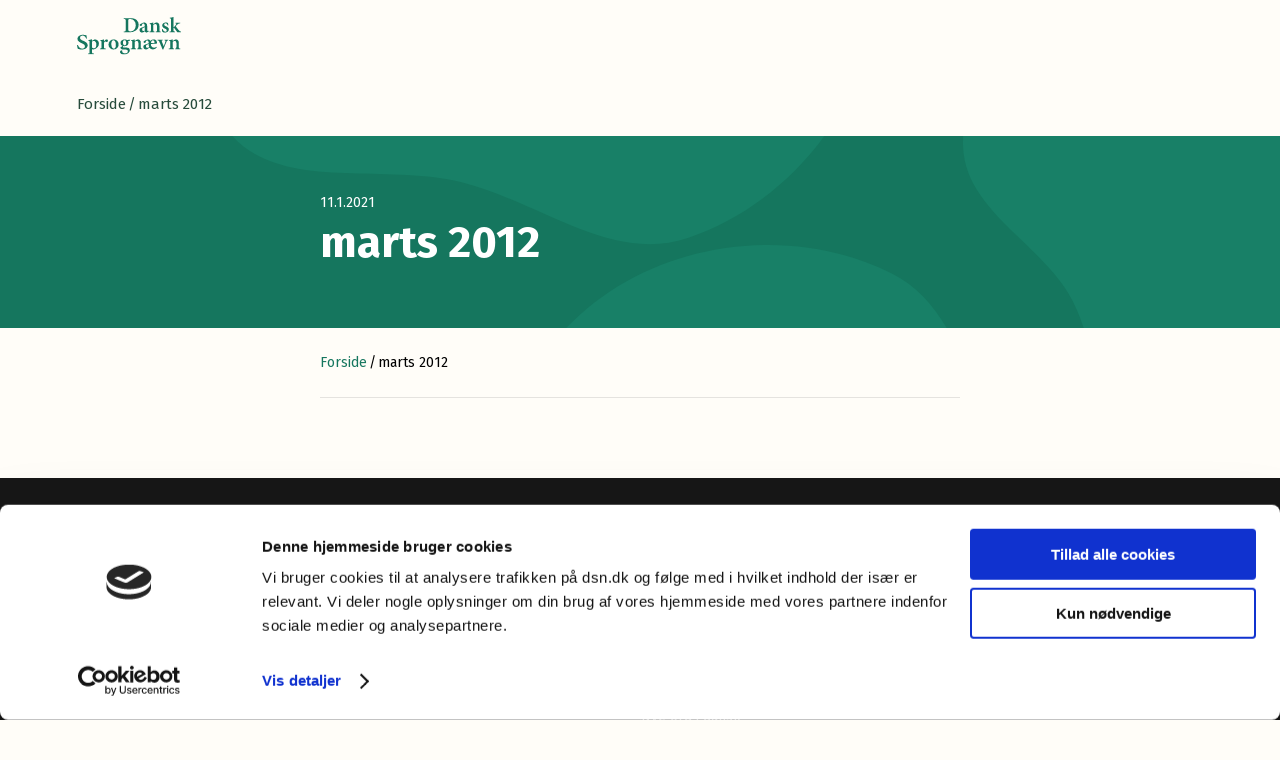

--- FILE ---
content_type: text/html; charset=UTF-8
request_url: https://dsn.dk/document/marts-2012/
body_size: 22600
content:
<!DOCTYPE html>
<html lang="da-DK">
<head>
    <meta charset="UTF-8">
    <meta name="viewport" content="width=device-width, initial-scale=1, maximum-scale=1, user-scalable=0"/>
    <link rel="profile" href="https://gmpg.org/xfn/11">
    <script type="text/javascript" data-cookieconsent="ignore">
	window.dataLayer = window.dataLayer || [];

	function gtag() {
		dataLayer.push(arguments);
	}

	gtag("consent", "default", {
		ad_personalization: "denied",
		ad_storage: "denied",
		ad_user_data: "denied",
		analytics_storage: "denied",
		functionality_storage: "denied",
		personalization_storage: "denied",
		security_storage: "granted",
		wait_for_update: 500,
	});
	gtag("set", "ads_data_redaction", true);
	</script>
<script type="text/javascript"
		id="Cookiebot"
		src="https://consent.cookiebot.com/uc.js"
		data-implementation="wp"
		data-cbid="f7734831-976e-4146-8d5e-38e4d0105829"
						data-culture="DA"
				data-blockingmode="auto"
	></script>
<title>marts 2012 - Dansk Sprognævn</title>
<meta name='robots' content='max-image-preview:large' />
	<style>img:is([sizes="auto" i], [sizes^="auto," i]) { contain-intrinsic-size: 3000px 1500px }</style>
	<link rel='dns-prefetch' href='//fonts.googleapis.com' />
<link rel="alternate" type="application/rss+xml" title="Dansk Sprognævn &raquo; Feed" href="https://dsn.dk/feed/" />
<link rel="alternate" type="application/rss+xml" title="Dansk Sprognævn &raquo;-kommentar-feed" href="https://dsn.dk/kommentar/feed/" />
<script type="text/javascript">
/* <![CDATA[ */
window._wpemojiSettings = {"baseUrl":"https:\/\/s.w.org\/images\/core\/emoji\/16.0.1\/72x72\/","ext":".png","svgUrl":"https:\/\/s.w.org\/images\/core\/emoji\/16.0.1\/svg\/","svgExt":".svg","source":{"concatemoji":"https:\/\/dsn.dk\/wp-includes\/js\/wp-emoji-release.min.js?ver=6.8.3"}};
/*! This file is auto-generated */
!function(s,n){var o,i,e;function c(e){try{var t={supportTests:e,timestamp:(new Date).valueOf()};sessionStorage.setItem(o,JSON.stringify(t))}catch(e){}}function p(e,t,n){e.clearRect(0,0,e.canvas.width,e.canvas.height),e.fillText(t,0,0);var t=new Uint32Array(e.getImageData(0,0,e.canvas.width,e.canvas.height).data),a=(e.clearRect(0,0,e.canvas.width,e.canvas.height),e.fillText(n,0,0),new Uint32Array(e.getImageData(0,0,e.canvas.width,e.canvas.height).data));return t.every(function(e,t){return e===a[t]})}function u(e,t){e.clearRect(0,0,e.canvas.width,e.canvas.height),e.fillText(t,0,0);for(var n=e.getImageData(16,16,1,1),a=0;a<n.data.length;a++)if(0!==n.data[a])return!1;return!0}function f(e,t,n,a){switch(t){case"flag":return n(e,"\ud83c\udff3\ufe0f\u200d\u26a7\ufe0f","\ud83c\udff3\ufe0f\u200b\u26a7\ufe0f")?!1:!n(e,"\ud83c\udde8\ud83c\uddf6","\ud83c\udde8\u200b\ud83c\uddf6")&&!n(e,"\ud83c\udff4\udb40\udc67\udb40\udc62\udb40\udc65\udb40\udc6e\udb40\udc67\udb40\udc7f","\ud83c\udff4\u200b\udb40\udc67\u200b\udb40\udc62\u200b\udb40\udc65\u200b\udb40\udc6e\u200b\udb40\udc67\u200b\udb40\udc7f");case"emoji":return!a(e,"\ud83e\udedf")}return!1}function g(e,t,n,a){var r="undefined"!=typeof WorkerGlobalScope&&self instanceof WorkerGlobalScope?new OffscreenCanvas(300,150):s.createElement("canvas"),o=r.getContext("2d",{willReadFrequently:!0}),i=(o.textBaseline="top",o.font="600 32px Arial",{});return e.forEach(function(e){i[e]=t(o,e,n,a)}),i}function t(e){var t=s.createElement("script");t.src=e,t.defer=!0,s.head.appendChild(t)}"undefined"!=typeof Promise&&(o="wpEmojiSettingsSupports",i=["flag","emoji"],n.supports={everything:!0,everythingExceptFlag:!0},e=new Promise(function(e){s.addEventListener("DOMContentLoaded",e,{once:!0})}),new Promise(function(t){var n=function(){try{var e=JSON.parse(sessionStorage.getItem(o));if("object"==typeof e&&"number"==typeof e.timestamp&&(new Date).valueOf()<e.timestamp+604800&&"object"==typeof e.supportTests)return e.supportTests}catch(e){}return null}();if(!n){if("undefined"!=typeof Worker&&"undefined"!=typeof OffscreenCanvas&&"undefined"!=typeof URL&&URL.createObjectURL&&"undefined"!=typeof Blob)try{var e="postMessage("+g.toString()+"("+[JSON.stringify(i),f.toString(),p.toString(),u.toString()].join(",")+"));",a=new Blob([e],{type:"text/javascript"}),r=new Worker(URL.createObjectURL(a),{name:"wpTestEmojiSupports"});return void(r.onmessage=function(e){c(n=e.data),r.terminate(),t(n)})}catch(e){}c(n=g(i,f,p,u))}t(n)}).then(function(e){for(var t in e)n.supports[t]=e[t],n.supports.everything=n.supports.everything&&n.supports[t],"flag"!==t&&(n.supports.everythingExceptFlag=n.supports.everythingExceptFlag&&n.supports[t]);n.supports.everythingExceptFlag=n.supports.everythingExceptFlag&&!n.supports.flag,n.DOMReady=!1,n.readyCallback=function(){n.DOMReady=!0}}).then(function(){return e}).then(function(){var e;n.supports.everything||(n.readyCallback(),(e=n.source||{}).concatemoji?t(e.concatemoji):e.wpemoji&&e.twemoji&&(t(e.twemoji),t(e.wpemoji)))}))}((window,document),window._wpemojiSettings);
/* ]]> */
</script>
<style id='wp-emoji-styles-inline-css' type='text/css'>

	img.wp-smiley, img.emoji {
		display: inline !important;
		border: none !important;
		box-shadow: none !important;
		height: 1em !important;
		width: 1em !important;
		margin: 0 0.07em !important;
		vertical-align: -0.1em !important;
		background: none !important;
		padding: 0 !important;
	}
</style>
<link rel='stylesheet' id='wp-block-library-css' href='https://dsn.dk/wp-includes/css/dist/block-library/style.min.css?ver=6.8.3' type='text/css' media='all' />
<style id='classic-theme-styles-inline-css' type='text/css'>
/*! This file is auto-generated */
.wp-block-button__link{color:#fff;background-color:#32373c;border-radius:9999px;box-shadow:none;text-decoration:none;padding:calc(.667em + 2px) calc(1.333em + 2px);font-size:1.125em}.wp-block-file__button{background:#32373c;color:#fff;text-decoration:none}
</style>
<style id='morningtrain-subpage-search-cover-style-inline-css' type='text/css'>


</style>
<style id='morningtrain-contact-info-style-inline-css' type='text/css'>


</style>
<style id='morningtrain-space-separator-style-inline-css' type='text/css'>
.mtt-separator{height:188px}@media only screen and (max-width:1550px){.mtt-separator{height:120px}}@media screen and (max-width:1280px){.mtt-separator{height:104px}}@media screen and (max-width:580px){.mtt-separator{height:80px}}.mtt-separator.is-style-156{height:152px}@media only screen and (max-width:1550px){.mtt-separator.is-style-156{height:104px}}@media screen and (max-width:1280px){.mtt-separator.is-style-156{height:80px}}@media screen and (max-width:580px){.mtt-separator.is-style-156{height:56px}}.mtt-separator.is-style-120{height:120px}@media screen and (max-width:1280px){.mtt-separator.is-style-120{height:80px}}@media screen and (max-width:580px){.mtt-separator.is-style-120{height:56px}}.mtt-separator.is-style-104{height:104px}@media screen and (max-width:1280px){.mtt-separator.is-style-104{height:80px}}@media screen and (max-width:580px){.mtt-separator.is-style-104{height:56px}}.mtt-separator.is-style-80{height:80px}@media screen and (max-width:580px){.mtt-separator.is-style-80{height:56px}}.mtt-separator.is-style-56{height:56px}@media screen and (max-width:580px){.mtt-separator.is-style-56{height:56px}}

</style>
<style id='morningtrain-employees-style-inline-css' type='text/css'>


</style>
<style id='morningtrain-search-cover-style-inline-css' type='text/css'>


</style>
<style id='morningtrain-link-cards-style-inline-css' type='text/css'>
.mtt-link-cards{padding:64px 0}.mtt-link-cards__inner{display:grid;gap:16px;grid-template-columns:repeat(3,minmax(0,1fr))}@media screen and (max-width:1160px){.mtt-link-cards__inner{grid-template-columns:repeat(2,minmax(0,1fr))}}@media screen and (max-width:580px){.mtt-link-cards__inner{grid-template-columns:repeat(1,minmax(0,1fr))}}

</style>
<style id='morningtrain-did-you-know-style-inline-css' type='text/css'>


</style>
<style id='morningtrain-all-news-style-inline-css' type='text/css'>


</style>
<style id='morningtrain-quote-section-style-inline-css' type='text/css'>
.mtt-quote-section{padding:72px 0}@media screen and (max-width:580px){.mtt-quote-section{padding:56px 0}}.mtt-quote-section.is-style-grey-bg{background:#f5f6f0}.mtt-quote-section__text-container{align-items:center;display:flex;justify-content:space-between}@media only screen and (max-width:1050px){.mtt-quote-section__text-container{display:block;max-width:620px}}.mtt-quote-section__title{color:#274b3b;font-size:22px;font-size:1.5714285714rem;line-break:1.26;margin-right:56px;max-width:688px}@media screen and (max-width:1280px){.mtt-quote-section__title{font-size:20px;font-size:1.4285714286rem}}@media only screen and (max-width:1050px){.mtt-quote-section__title{margin-right:0;max-width:100%}}@media screen and (max-width:580px){.mtt-quote-section__title{font-size:18px;font-size:1.2857142857rem}}.mtt-quote-section__text{color:#454545;flex-shrink:0;font-size:16px;font-size:1.1428571429rem;line-break:1.6;max-width:544px}@media screen and (max-width:1280px){.mtt-quote-section__text{max-width:480px}}@media only screen and (max-width:1100px){.mtt-quote-section__text{margin-top:32px;max-width:440px}}@media only screen and (max-width:1050px){.mtt-quote-section__text{max-width:100%}}

</style>
<style id='morningtrain-frontpage-links-style-inline-css' type='text/css'>


</style>
<style id='morningtrain-info-section-style-inline-css' type='text/css'>


</style>
<style id='morningtrain-table-of-contents-style-inline-css' type='text/css'>


</style>
<link rel='stylesheet' id='morningtrain-contact-cover-style-css' href='https://dsn.dk/wp-content/themes/dsn-theme/public/build/blocks/contact-cover/style-index.css?ver=0.1.6' type='text/css' media='all' />
<style id='morningtrain-link-card-link-style-inline-css' type='text/css'>
.mtt-link-card__link{transition:-webkit-text-decoration .3s;transition:text-decoration .3s;transition:text-decoration .3s,-webkit-text-decoration .3s}.mtt-link-card__link:hover{text-decoration:underline}

</style>
<style id='morningtrain-nfs-style-inline-css' type='text/css'>


</style>
<style id='morningtrain-news-section-style-inline-css' type='text/css'>
.mtt-news-section{background-color:#f5f6f1;padding:64px 0}.mtt-news-section__inner{align-items:flex-start;display:flex;gap:80px;justify-content:space-between}@media only screen and (max-width:1250px){.mtt-news-section__inner{gap:32px}}@media screen and (max-width:1160px){.mtt-news-section__inner{flex-direction:column}}.mtt-news-section__text-wrapper{align-items:flex-start;display:flex;flex-direction:column;flex-shrink:0;gap:16px;padding:32px 0;width:325px}@media screen and (max-width:1160px){.mtt-news-section__text-wrapper{padding:0;width:auto}}.mtt-news-section__title{color:#000;font-size:24px;font-weight:600;line-height:140%;margin:0}.mtt-news-section__text{font-size:14px;line-height:165%}.mtt-news-section__small-text{color:#000;font-size:12px;font-weight:500;opacity:.5}.mtt-news-section__posts-wrapper{background:#eeefe9;border-radius:8px;display:flex;flex-direction:column;gap:16px;padding:40px;width:100%}@media only screen and (max-width:1250px){.mtt-news-section__posts-wrapper{padding:24px}}.mtt-news-section__post:not(:last-child){border-bottom:1px solid #d8d8d8;padding-bottom:16px}.mtt-news-section__post-link{display:flex;gap:16px}.mtt-news-section__post-icon{align-items:center;background:rgba(21,118,94,.1);border-radius:16px;display:flex;flex-shrink:0;height:16px;justify-content:center;margin-top:4px;width:16px}@media screen and (max-width:580px){.mtt-news-section__post-icon{display:none}}.mtt-news-section__post-icon:after{background:#15765e;border-radius:20px;content:"";height:6px;width:6px}.mtt-news-section__post-arrow{align-self:center;background-image:url("data:image/svg+xml;charset=utf-8,%3Csvg xmlns=%27http://www.w3.org/2000/svg%27 width=%2732%27 height=%2733%27 fill=%27none%27%3E%3Crect width=%2732%27 height=%2732%27 fill=%27%2315765E%27 fill-opacity=%27.1%27 rx=%2716%27 transform=%27matrix%28-1 0 0 1 32 .5%29%27/%3E%3Cpath fill=%27%2315765E%27 fill-rule=%27evenodd%27 d=%27M17.974 16.991a.67.67 0 0 0 0-.982l-2.917-2.778a.755.755 0 0 0-1.03 0 .67.67 0 0 0 0 .982l2.4 2.287-2.4 2.287a.67.67 0 0 0 0 .982.755.755 0 0 0 1.03 0z%27 clip-rule=%27evenodd%27/%3E%3C/svg%3E");background-repeat:no-repeat;background-size:contain;display:block;height:32px;width:32px}.mtt-news-section__post-content{flex:1}.mtt-news-section__post-title{color:#000;font-size:16px;font-weight:600;line-height:165%}.mtt-news-section__post-excerpt{color:#000;font-size:14px;line-height:165%;margin-top:4px;opacity:.6}

</style>
<style id='morningtrain-latest-news-style-inline-css' type='text/css'>


</style>
<style id='morningtrain-link-card-style-inline-css' type='text/css'>
.editor-styles-wrapper .mtt-link-card,.mtt-link-card{background:#f5f6f1;border-radius:12px;box-sizing:border-box;display:flex;flex-direction:column;gap:16px;padding:32px;position:relative}@media screen and (max-width:1160px){.editor-styles-wrapper .mtt-link-card,.mtt-link-card{padding:16px}}.editor-styles-wrapper .mtt-link-card__title-wrapper,.mtt-link-card__title-wrapper{display:flex;gap:8px}.editor-styles-wrapper .mtt-link-card__icon,.mtt-link-card__icon{align-items:center;background:rgba(21,118,94,.1);border-radius:72px;display:flex;flex-shrink:0;height:32px;justify-content:center;width:32px}.editor-styles-wrapper .mtt-link-card__icon>img,.mtt-link-card__icon>img{display:block;height:20px;-o-object-fit:contain;object-fit:contain;width:20px}.editor-styles-wrapper .mtt-link-card__title,.mtt-link-card__title{align-self:center;color:#000;font-size:15px;font-weight:500;margin:0}.editor-styles-wrapper .mtt-link-card__links,.mtt-link-card__links{align-items:flex-start;display:flex;flex-direction:column;gap:8px;position:relative}.editor-styles-wrapper .mtt-link-card__links .wp-block,.mtt-link-card__links .wp-block{margin:0}.editor-styles-wrapper .mtt-link-card__card-link,.mtt-link-card__card-link{height:100%;left:0;position:absolute;top:0;width:100%}.editor-styles-wrapper .mtt-link-card__link,.mtt-link-card__link{color:#15765e;display:flex;font-size:14px;font-weight:500;gap:12px}.editor-styles-wrapper .mtt-link-card__link:before,.mtt-link-card__link:before{align-items:center;background-color:rgba(21,118,94,.1);background-image:url("data:image/svg+xml;charset=utf-8,%3Csvg xmlns=%27http://www.w3.org/2000/svg%27 width=%2724%27 height=%2724%27 fill=%27none%27 stroke=%27%2315765E%27 stroke-linecap=%27round%27 stroke-linejoin=%27round%27 stroke-width=%272%27 class=%27feather feather-chevron-right%27%3E%3Cpath d=%27m9 18 6-6-6-6%27/%3E%3C/svg%3E");background-position:50%;background-repeat:no-repeat;background-size:14px;border-radius:20px;content:"";display:flex;height:20px;justify-content:center;width:20px}

</style>
<style id='morningtrain-subcover-style-inline-css' type='text/css'>
.mtt-subcover{background-color:#15765e;color:#fff;overflow:hidden;padding:124px 0;position:relative}@media screen and (max-width:1280px){.mtt-subcover{padding:56px 0}}.mtt-subcover--short-container .page_container{max-width:640px}@media only screen and (max-width:1100px){.mtt-subcover--short-container .page_container{max-width:504px}}.mtt-subcover--short-container .mtt-subcover__text-wrapper{flex-direction:column}.mtt-subcover--short-container .mtt-subcover__text{align-self:flex-start}.mtt-subcover--text-under-title .mtt-subcover__text-wrapper{flex-direction:column}.mtt-subcover--text-under-title .mtt-subcover__text{align-self:flex-start}.mtt-subcover__left-svg,.mtt-subcover__right-svg{bottom:0;pointer-events:none;position:absolute;top:0}.mtt-subcover__left-svg>svg,.mtt-subcover__right-svg>svg{height:100%;width:100%}.mtt-subcover__left-svg{left:0}@media only screen and (max-width:1550px){.mtt-subcover__left-svg{display:none}}.mtt-subcover__right-svg{right:0}.mtt-subcover__text-wrapper{display:flex;gap:8px 32px;justify-content:space-between;position:relative}@media only screen and (max-width:1300px){.mtt-subcover__text-wrapper{flex-direction:column}}.mtt-subcover__text,.mtt-subcover__title{color:inherit;margin:0}.mtt-subcover__text a,.mtt-subcover__title a{color:#fff;font-weight:500;text-decoration:underline}.mtt-subcover__title{font-weight:600;line-height:135%}@media screen and (max-width:580px){.mtt-subcover__title{font-size:2rem}}.mtt-subcover__text{align-self:center;font-size:15px;line-height:165%;max-width:100%;width:600px}.result-modal .mtt-subcover__text{width:auto}@media only screen and (max-width:1300px){.mtt-subcover__text{align-self:flex-start}}.mtt-subcover__breadcrumbs{border-bottom:1px solid rgba(0,0,0,.1);color:#000;padding:24px 0}.mtt-subcover__breadcrumbs span{margin:0 2px}.mtt-subcover__breadcrumbs a{color:#15765e}.mtt-subcover__breadcrumbs--short-container{margin:0 auto;max-width:640px;width:88%}@media only screen and (max-width:1100px){.mtt-subcover__breadcrumbs--short-container{max-width:504px}}.mtt-subcover .wp-block-buttons{margin-top:32px}

</style>
<style id='morningtrain-text-link-box-style-inline-css' type='text/css'>
.mtt-text-link-box{background:#f5f6f1;border-radius:12px;color:#000;display:flex;flex-direction:column;gap:16px;padding:32px;position:relative}@media screen and (max-width:580px){.mtt-text-link-box{padding:24px 16px}}.mtt-text-link-box:has(a):hover .mtt-text-link-box__title{text-decoration:underline}.mtt-text-link-box a{bottom:0;left:0;position:absolute;right:0;top:0}.mtt-text-link-box__title-wrapper{align-items:center;display:flex;gap:8px;justify-content:space-between}.mtt-text-link-box__title-wrapper svg{flex-shrink:0}.mtt-text-link-box__title{align-items:center;display:flex;font-size:16px;font-weight:600;gap:8px}.mtt-text-link-box__title:before{background-image:url("data:image/svg+xml;charset=utf-8,%3Csvg xmlns=%27http://www.w3.org/2000/svg%27 width=%2714%27 height=%2714%27 fill=%27none%27%3E%3Ccircle cx=%277%27 cy=%277%27 r=%273%27 fill=%27%2315765E%27/%3E%3Ccircle cx=%277%27 cy=%277%27 r=%275%27 stroke=%27%2315765e%27 stroke-opacity=%27.1%27 stroke-width=%274%27/%3E%3C/svg%3E");content:"";display:block;flex-shrink:0;height:14px;width:14px}.mtt-text-link-box__text{display:-webkit-box;font-size:15px;-webkit-line-clamp:2;-webkit-box-orient:vertical;overflow:hidden}

</style>
<style id='morningtrain-text-link-boxes-style-inline-css' type='text/css'>
.mtt-text-link-boxes{padding:64px 0}@media screen and (max-width:1280px){.mtt-text-link-boxes{padding:48px 0}}@media screen and (max-width:580px){.mtt-text-link-boxes{padding:40px 0}}.mtt-text-link-boxes.is-style-grey{background-color:#f5f6f0;background-image:url([data-uri]);background-position:0;background-repeat:no-repeat;background-size:cover}.mtt-text-link-boxes.is-style-grey .mtt-text-link-box{background:#fff}.mtt-text-link-boxes__title{font-size:24px;font-size:1.7142857143rem;font-weight:500;line-height:1.26;margin-bottom:24px}.mtt-text-link-boxes .page_container{display:grid;gap:16px;grid-template-columns:repeat(2,minmax(0,1fr))}@media screen and (max-width:960px){.mtt-text-link-boxes .page_container{grid-template-columns:1fr}}

</style>
<style id='morningtrain-subpage-cover-style-inline-css' type='text/css'>
@media only screen and (max-width:1700px){.mtt-subpage-cover:not(.is-style-light-bg){background:#15765e}}.mtt-subpage-cover__inner{align-items:center;display:flex;justify-content:space-between;position:relative}.mtt-subpage-cover__text-container{flex-shrink:0;padding:80px 0;position:relative;width:560px;z-index:2}@media only screen and (max-width:1100px){.mtt-subpage-cover__text-container{width:336px}}@media only screen and (max-width:750px){.mtt-subpage-cover__text-container{padding:56px 0;width:100%}}.mtt-subpage-cover__title{color:#fff;font-size:26px;font-size:1.8571428571rem;font-weight:500;line-height:1.2}@media screen and (max-width:580px){.mtt-subpage-cover__title{font-size:22px;font-size:1.5714285714rem}}.mtt-subpage-cover__date{color:#15765e;font-size:16px;font-size:1.1428571429rem;line-height:1.3;margin-bottom:24px;margin-top:16px}@media screen and (max-width:580px){.mtt-subpage-cover__date{font-size:14px;font-size:1rem}}.mtt-subpage-cover__text{color:#fff;font-size:14px;font-size:1rem;font-weight:400;line-height:1.5;margin-top:16px}.mtt-subpage-cover__buttons{margin-top:32px}.mtt-subpage-cover__buttons:empty{display:none!important}.mtt-subpage-cover__image-container{margin-left:40px;max-width:400px;padding:40px 0;position:relative;z-index:2}@media only screen and (max-width:750px){.mtt-subpage-cover__image-container{display:none}}.mtt-subpage-cover__image-container img{display:block;height:auto;max-height:100%;max-width:100%;width:auto}@media only screen and (max-width:1700px){.mtt-subpage-cover__image-container img{transform:none!important}}.mtt-subpage-cover__green-bg{background:#15765e;border-radius:30px;bottom:0;left:-150px;position:absolute;right:-150px;top:0;z-index:1}@media only screen and (max-width:1800px){.mtt-subpage-cover__green-bg{left:-80px;right:-80px}}@media only screen and (max-width:1700px){.mtt-subpage-cover__green-bg{display:none}}.mtt-subpage-cover.is-style-light-bg .mtt-subpage-cover__green-bg{display:none}.mtt-subpage-cover.is-style-light-bg .mtt-subpage-cover__title{color:#15765e}.mtt-subpage-cover.is-style-light-bg .mtt-subpage-cover__text{color:#274b3b}@media only screen and (min-width:1701px){.mtt-subpage-cover.remove-padding .mtt-subpage-cover__image-container{padding:0!important}}

</style>
<link rel='stylesheet' id='morningtrain-dictionary-style-css' href='https://dsn.dk/wp-content/themes/dsn-theme/public/build/blocks/dictionary/style-index.css?ver=0.1.35' type='text/css' media='all' />
<link rel='stylesheet' id='morningtrain-html-style-css' href='https://dsn.dk/wp-content/themes/dsn-theme/public/build/blocks/html/style-index.css?ver=0.0.1' type='text/css' media='all' />
<style id='morningtrain-vacancies-style-inline-css' type='text/css'>


</style>
<link rel='stylesheet' id='morningtrain-cover-style-css' href='https://dsn.dk/wp-content/themes/dsn-theme/public/build/blocks/cover/style-index.css?ver=0.1.1' type='text/css' media='all' />
<style id='morningtrain-nfs-section-style-inline-css' type='text/css'>
.mtt-nfs-section{background-color:#f5f6f1;padding:64px 0}.mtt-nfs-section__inner{align-items:flex-start;display:flex;gap:80px;justify-content:space-between}@media only screen and (max-width:1250px){.mtt-nfs-section__inner{gap:32px}}@media screen and (max-width:1160px){.mtt-nfs-section__inner{flex-direction:column}}.mtt-nfs-section__text-wrapper{align-items:flex-start;display:flex;flex-direction:column;flex-shrink:0;gap:16px;padding:32px 0;width:325px}@media screen and (max-width:1160px){.mtt-nfs-section__text-wrapper{padding:0;width:auto}}.mtt-nfs-section__title{color:#000;font-size:24px;font-weight:600;line-height:140%;margin:0}.mtt-nfs-section__text{font-size:14px;line-height:165%}.mtt-nfs-section__small-text{color:#000;font-size:12px;font-weight:500;opacity:.5}.mtt-nfs-section__posts-wrapper{background:#eeefe9;border-radius:8px;display:flex;flex-direction:column;gap:16px;padding:40px;width:100%}@media only screen and (max-width:1250px){.mtt-nfs-section__posts-wrapper{padding:24px}}.mtt-nfs-section__post:not(:last-child){border-bottom:1px solid #d8d8d8;padding-bottom:16px}.mtt-nfs-section__post-link{display:flex;gap:16px}.mtt-nfs-section__post-icon{align-items:center;background:rgba(21,118,94,.1);border-radius:16px;display:flex;flex-shrink:0;height:16px;justify-content:center;margin-top:4px;width:16px}@media screen and (max-width:580px){.mtt-nfs-section__post-icon{display:none}}.mtt-nfs-section__post-icon:after{background:#15765e;border-radius:20px;content:"";height:6px;width:6px}.mtt-nfs-section__post-arrow{align-self:center;background-image:url("data:image/svg+xml;charset=utf-8,%3Csvg xmlns=%27http://www.w3.org/2000/svg%27 width=%2732%27 height=%2733%27 fill=%27none%27%3E%3Crect width=%2732%27 height=%2732%27 fill=%27%2315765E%27 fill-opacity=%27.1%27 rx=%2716%27 transform=%27matrix%28-1 0 0 1 32 .5%29%27/%3E%3Cpath fill=%27%2315765E%27 fill-rule=%27evenodd%27 d=%27M17.974 16.991a.67.67 0 0 0 0-.982l-2.917-2.778a.755.755 0 0 0-1.03 0 .67.67 0 0 0 0 .982l2.4 2.287-2.4 2.287a.67.67 0 0 0 0 .982.755.755 0 0 0 1.03 0z%27 clip-rule=%27evenodd%27/%3E%3C/svg%3E");background-repeat:no-repeat;background-size:contain;display:block;height:32px;width:32px}.mtt-nfs-section__post-content{flex:1}.mtt-nfs-section__post-title{color:#000;font-size:16px;font-weight:600;line-height:165%}.mtt-nfs-section__post-excerpt{color:#000;font-size:14px;line-height:165%;margin-top:4px;opacity:.5}

</style>
<style id='morningtrain-nfs-single-style-inline-css' type='text/css'>


</style>
<style id='global-styles-inline-css' type='text/css'>
:root{--wp--preset--aspect-ratio--square: 1;--wp--preset--aspect-ratio--4-3: 4/3;--wp--preset--aspect-ratio--3-4: 3/4;--wp--preset--aspect-ratio--3-2: 3/2;--wp--preset--aspect-ratio--2-3: 2/3;--wp--preset--aspect-ratio--16-9: 16/9;--wp--preset--aspect-ratio--9-16: 9/16;--wp--preset--color--black: #000000;--wp--preset--color--cyan-bluish-gray: #abb8c3;--wp--preset--color--white: #ffffff;--wp--preset--color--pale-pink: #f78da7;--wp--preset--color--vivid-red: #cf2e2e;--wp--preset--color--luminous-vivid-orange: #ff6900;--wp--preset--color--luminous-vivid-amber: #fcb900;--wp--preset--color--light-green-cyan: #7bdcb5;--wp--preset--color--vivid-green-cyan: #00d084;--wp--preset--color--pale-cyan-blue: #8ed1fc;--wp--preset--color--vivid-cyan-blue: #0693e3;--wp--preset--color--vivid-purple: #9b51e0;--wp--preset--gradient--vivid-cyan-blue-to-vivid-purple: linear-gradient(135deg,rgba(6,147,227,1) 0%,rgb(155,81,224) 100%);--wp--preset--gradient--light-green-cyan-to-vivid-green-cyan: linear-gradient(135deg,rgb(122,220,180) 0%,rgb(0,208,130) 100%);--wp--preset--gradient--luminous-vivid-amber-to-luminous-vivid-orange: linear-gradient(135deg,rgba(252,185,0,1) 0%,rgba(255,105,0,1) 100%);--wp--preset--gradient--luminous-vivid-orange-to-vivid-red: linear-gradient(135deg,rgba(255,105,0,1) 0%,rgb(207,46,46) 100%);--wp--preset--gradient--very-light-gray-to-cyan-bluish-gray: linear-gradient(135deg,rgb(238,238,238) 0%,rgb(169,184,195) 100%);--wp--preset--gradient--cool-to-warm-spectrum: linear-gradient(135deg,rgb(74,234,220) 0%,rgb(151,120,209) 20%,rgb(207,42,186) 40%,rgb(238,44,130) 60%,rgb(251,105,98) 80%,rgb(254,248,76) 100%);--wp--preset--gradient--blush-light-purple: linear-gradient(135deg,rgb(255,206,236) 0%,rgb(152,150,240) 100%);--wp--preset--gradient--blush-bordeaux: linear-gradient(135deg,rgb(254,205,165) 0%,rgb(254,45,45) 50%,rgb(107,0,62) 100%);--wp--preset--gradient--luminous-dusk: linear-gradient(135deg,rgb(255,203,112) 0%,rgb(199,81,192) 50%,rgb(65,88,208) 100%);--wp--preset--gradient--pale-ocean: linear-gradient(135deg,rgb(255,245,203) 0%,rgb(182,227,212) 50%,rgb(51,167,181) 100%);--wp--preset--gradient--electric-grass: linear-gradient(135deg,rgb(202,248,128) 0%,rgb(113,206,126) 100%);--wp--preset--gradient--midnight: linear-gradient(135deg,rgb(2,3,129) 0%,rgb(40,116,252) 100%);--wp--preset--font-size--small: 13px;--wp--preset--font-size--medium: 20px;--wp--preset--font-size--large: 36px;--wp--preset--font-size--x-large: 42px;--wp--preset--spacing--20: 0.44rem;--wp--preset--spacing--30: 0.67rem;--wp--preset--spacing--40: 1rem;--wp--preset--spacing--50: 1.5rem;--wp--preset--spacing--60: 2.25rem;--wp--preset--spacing--70: 3.38rem;--wp--preset--spacing--80: 5.06rem;--wp--preset--shadow--natural: 6px 6px 9px rgba(0, 0, 0, 0.2);--wp--preset--shadow--deep: 12px 12px 50px rgba(0, 0, 0, 0.4);--wp--preset--shadow--sharp: 6px 6px 0px rgba(0, 0, 0, 0.2);--wp--preset--shadow--outlined: 6px 6px 0px -3px rgba(255, 255, 255, 1), 6px 6px rgba(0, 0, 0, 1);--wp--preset--shadow--crisp: 6px 6px 0px rgba(0, 0, 0, 1);}:where(.is-layout-flex){gap: 0.5em;}:where(.is-layout-grid){gap: 0.5em;}body .is-layout-flex{display: flex;}.is-layout-flex{flex-wrap: wrap;align-items: center;}.is-layout-flex > :is(*, div){margin: 0;}body .is-layout-grid{display: grid;}.is-layout-grid > :is(*, div){margin: 0;}:where(.wp-block-columns.is-layout-flex){gap: 2em;}:where(.wp-block-columns.is-layout-grid){gap: 2em;}:where(.wp-block-post-template.is-layout-flex){gap: 1.25em;}:where(.wp-block-post-template.is-layout-grid){gap: 1.25em;}.has-black-color{color: var(--wp--preset--color--black) !important;}.has-cyan-bluish-gray-color{color: var(--wp--preset--color--cyan-bluish-gray) !important;}.has-white-color{color: var(--wp--preset--color--white) !important;}.has-pale-pink-color{color: var(--wp--preset--color--pale-pink) !important;}.has-vivid-red-color{color: var(--wp--preset--color--vivid-red) !important;}.has-luminous-vivid-orange-color{color: var(--wp--preset--color--luminous-vivid-orange) !important;}.has-luminous-vivid-amber-color{color: var(--wp--preset--color--luminous-vivid-amber) !important;}.has-light-green-cyan-color{color: var(--wp--preset--color--light-green-cyan) !important;}.has-vivid-green-cyan-color{color: var(--wp--preset--color--vivid-green-cyan) !important;}.has-pale-cyan-blue-color{color: var(--wp--preset--color--pale-cyan-blue) !important;}.has-vivid-cyan-blue-color{color: var(--wp--preset--color--vivid-cyan-blue) !important;}.has-vivid-purple-color{color: var(--wp--preset--color--vivid-purple) !important;}.has-black-background-color{background-color: var(--wp--preset--color--black) !important;}.has-cyan-bluish-gray-background-color{background-color: var(--wp--preset--color--cyan-bluish-gray) !important;}.has-white-background-color{background-color: var(--wp--preset--color--white) !important;}.has-pale-pink-background-color{background-color: var(--wp--preset--color--pale-pink) !important;}.has-vivid-red-background-color{background-color: var(--wp--preset--color--vivid-red) !important;}.has-luminous-vivid-orange-background-color{background-color: var(--wp--preset--color--luminous-vivid-orange) !important;}.has-luminous-vivid-amber-background-color{background-color: var(--wp--preset--color--luminous-vivid-amber) !important;}.has-light-green-cyan-background-color{background-color: var(--wp--preset--color--light-green-cyan) !important;}.has-vivid-green-cyan-background-color{background-color: var(--wp--preset--color--vivid-green-cyan) !important;}.has-pale-cyan-blue-background-color{background-color: var(--wp--preset--color--pale-cyan-blue) !important;}.has-vivid-cyan-blue-background-color{background-color: var(--wp--preset--color--vivid-cyan-blue) !important;}.has-vivid-purple-background-color{background-color: var(--wp--preset--color--vivid-purple) !important;}.has-black-border-color{border-color: var(--wp--preset--color--black) !important;}.has-cyan-bluish-gray-border-color{border-color: var(--wp--preset--color--cyan-bluish-gray) !important;}.has-white-border-color{border-color: var(--wp--preset--color--white) !important;}.has-pale-pink-border-color{border-color: var(--wp--preset--color--pale-pink) !important;}.has-vivid-red-border-color{border-color: var(--wp--preset--color--vivid-red) !important;}.has-luminous-vivid-orange-border-color{border-color: var(--wp--preset--color--luminous-vivid-orange) !important;}.has-luminous-vivid-amber-border-color{border-color: var(--wp--preset--color--luminous-vivid-amber) !important;}.has-light-green-cyan-border-color{border-color: var(--wp--preset--color--light-green-cyan) !important;}.has-vivid-green-cyan-border-color{border-color: var(--wp--preset--color--vivid-green-cyan) !important;}.has-pale-cyan-blue-border-color{border-color: var(--wp--preset--color--pale-cyan-blue) !important;}.has-vivid-cyan-blue-border-color{border-color: var(--wp--preset--color--vivid-cyan-blue) !important;}.has-vivid-purple-border-color{border-color: var(--wp--preset--color--vivid-purple) !important;}.has-vivid-cyan-blue-to-vivid-purple-gradient-background{background: var(--wp--preset--gradient--vivid-cyan-blue-to-vivid-purple) !important;}.has-light-green-cyan-to-vivid-green-cyan-gradient-background{background: var(--wp--preset--gradient--light-green-cyan-to-vivid-green-cyan) !important;}.has-luminous-vivid-amber-to-luminous-vivid-orange-gradient-background{background: var(--wp--preset--gradient--luminous-vivid-amber-to-luminous-vivid-orange) !important;}.has-luminous-vivid-orange-to-vivid-red-gradient-background{background: var(--wp--preset--gradient--luminous-vivid-orange-to-vivid-red) !important;}.has-very-light-gray-to-cyan-bluish-gray-gradient-background{background: var(--wp--preset--gradient--very-light-gray-to-cyan-bluish-gray) !important;}.has-cool-to-warm-spectrum-gradient-background{background: var(--wp--preset--gradient--cool-to-warm-spectrum) !important;}.has-blush-light-purple-gradient-background{background: var(--wp--preset--gradient--blush-light-purple) !important;}.has-blush-bordeaux-gradient-background{background: var(--wp--preset--gradient--blush-bordeaux) !important;}.has-luminous-dusk-gradient-background{background: var(--wp--preset--gradient--luminous-dusk) !important;}.has-pale-ocean-gradient-background{background: var(--wp--preset--gradient--pale-ocean) !important;}.has-electric-grass-gradient-background{background: var(--wp--preset--gradient--electric-grass) !important;}.has-midnight-gradient-background{background: var(--wp--preset--gradient--midnight) !important;}.has-small-font-size{font-size: var(--wp--preset--font-size--small) !important;}.has-medium-font-size{font-size: var(--wp--preset--font-size--medium) !important;}.has-large-font-size{font-size: var(--wp--preset--font-size--large) !important;}.has-x-large-font-size{font-size: var(--wp--preset--font-size--x-large) !important;}
:where(.wp-block-post-template.is-layout-flex){gap: 1.25em;}:where(.wp-block-post-template.is-layout-grid){gap: 1.25em;}
:where(.wp-block-columns.is-layout-flex){gap: 2em;}:where(.wp-block-columns.is-layout-grid){gap: 2em;}
:root :where(.wp-block-pullquote){font-size: 1.5em;line-height: 1.6;}
</style>
<link rel='stylesheet' id='contact-form-7-css' href='https://dsn.dk/wp-content/plugins/contact-form-7/includes/css/styles.css?ver=6.1.3' type='text/css' media='all' />
<style id="fire - sans-css" media="all">/* cyrillic-ext */
@font-face {
  font-family: 'Fira Sans';
  font-style: normal;
  font-weight: 400;
  font-display: swap;
  src: url(/fonts.gstatic.com/s/firasans/v18/va9E4kDNxMZdWfMOD5VvmojLazX3dGTP.woff2) format('woff2');
  unicode-range: U+0460-052F, U+1C80-1C8A, U+20B4, U+2DE0-2DFF, U+A640-A69F, U+FE2E-FE2F;
}
/* cyrillic */
@font-face {
  font-family: 'Fira Sans';
  font-style: normal;
  font-weight: 400;
  font-display: swap;
  src: url(/fonts.gstatic.com/s/firasans/v18/va9E4kDNxMZdWfMOD5Vvk4jLazX3dGTP.woff2) format('woff2');
  unicode-range: U+0301, U+0400-045F, U+0490-0491, U+04B0-04B1, U+2116;
}
/* greek-ext */
@font-face {
  font-family: 'Fira Sans';
  font-style: normal;
  font-weight: 400;
  font-display: swap;
  src: url(/fonts.gstatic.com/s/firasans/v18/va9E4kDNxMZdWfMOD5Vvm4jLazX3dGTP.woff2) format('woff2');
  unicode-range: U+1F00-1FFF;
}
/* greek */
@font-face {
  font-family: 'Fira Sans';
  font-style: normal;
  font-weight: 400;
  font-display: swap;
  src: url(/fonts.gstatic.com/s/firasans/v18/va9E4kDNxMZdWfMOD5VvlIjLazX3dGTP.woff2) format('woff2');
  unicode-range: U+0370-0377, U+037A-037F, U+0384-038A, U+038C, U+038E-03A1, U+03A3-03FF;
}
/* vietnamese */
@font-face {
  font-family: 'Fira Sans';
  font-style: normal;
  font-weight: 400;
  font-display: swap;
  src: url(/fonts.gstatic.com/s/firasans/v18/va9E4kDNxMZdWfMOD5VvmIjLazX3dGTP.woff2) format('woff2');
  unicode-range: U+0102-0103, U+0110-0111, U+0128-0129, U+0168-0169, U+01A0-01A1, U+01AF-01B0, U+0300-0301, U+0303-0304, U+0308-0309, U+0323, U+0329, U+1EA0-1EF9, U+20AB;
}
/* latin-ext */
@font-face {
  font-family: 'Fira Sans';
  font-style: normal;
  font-weight: 400;
  font-display: swap;
  src: url(/fonts.gstatic.com/s/firasans/v18/va9E4kDNxMZdWfMOD5VvmYjLazX3dGTP.woff2) format('woff2');
  unicode-range: U+0100-02BA, U+02BD-02C5, U+02C7-02CC, U+02CE-02D7, U+02DD-02FF, U+0304, U+0308, U+0329, U+1D00-1DBF, U+1E00-1E9F, U+1EF2-1EFF, U+2020, U+20A0-20AB, U+20AD-20C0, U+2113, U+2C60-2C7F, U+A720-A7FF;
}
/* latin */
@font-face {
  font-family: 'Fira Sans';
  font-style: normal;
  font-weight: 400;
  font-display: swap;
  src: url(/fonts.gstatic.com/s/firasans/v18/va9E4kDNxMZdWfMOD5Vvl4jLazX3dA.woff2) format('woff2');
  unicode-range: U+0000-00FF, U+0131, U+0152-0153, U+02BB-02BC, U+02C6, U+02DA, U+02DC, U+0304, U+0308, U+0329, U+2000-206F, U+20AC, U+2122, U+2191, U+2193, U+2212, U+2215, U+FEFF, U+FFFD;
}
/* cyrillic-ext */
@font-face {
  font-family: 'Fira Sans';
  font-style: normal;
  font-weight: 500;
  font-display: swap;
  src: url(/fonts.gstatic.com/s/firasans/v18/va9B4kDNxMZdWfMOD5VnZKveSxf6Xl7Gl3LX.woff2) format('woff2');
  unicode-range: U+0460-052F, U+1C80-1C8A, U+20B4, U+2DE0-2DFF, U+A640-A69F, U+FE2E-FE2F;
}
/* cyrillic */
@font-face {
  font-family: 'Fira Sans';
  font-style: normal;
  font-weight: 500;
  font-display: swap;
  src: url(/fonts.gstatic.com/s/firasans/v18/va9B4kDNxMZdWfMOD5VnZKveQhf6Xl7Gl3LX.woff2) format('woff2');
  unicode-range: U+0301, U+0400-045F, U+0490-0491, U+04B0-04B1, U+2116;
}
/* greek-ext */
@font-face {
  font-family: 'Fira Sans';
  font-style: normal;
  font-weight: 500;
  font-display: swap;
  src: url(/fonts.gstatic.com/s/firasans/v18/va9B4kDNxMZdWfMOD5VnZKveShf6Xl7Gl3LX.woff2) format('woff2');
  unicode-range: U+1F00-1FFF;
}
/* greek */
@font-face {
  font-family: 'Fira Sans';
  font-style: normal;
  font-weight: 500;
  font-display: swap;
  src: url(/fonts.gstatic.com/s/firasans/v18/va9B4kDNxMZdWfMOD5VnZKveRRf6Xl7Gl3LX.woff2) format('woff2');
  unicode-range: U+0370-0377, U+037A-037F, U+0384-038A, U+038C, U+038E-03A1, U+03A3-03FF;
}
/* vietnamese */
@font-face {
  font-family: 'Fira Sans';
  font-style: normal;
  font-weight: 500;
  font-display: swap;
  src: url(/fonts.gstatic.com/s/firasans/v18/va9B4kDNxMZdWfMOD5VnZKveSRf6Xl7Gl3LX.woff2) format('woff2');
  unicode-range: U+0102-0103, U+0110-0111, U+0128-0129, U+0168-0169, U+01A0-01A1, U+01AF-01B0, U+0300-0301, U+0303-0304, U+0308-0309, U+0323, U+0329, U+1EA0-1EF9, U+20AB;
}
/* latin-ext */
@font-face {
  font-family: 'Fira Sans';
  font-style: normal;
  font-weight: 500;
  font-display: swap;
  src: url(/fonts.gstatic.com/s/firasans/v18/va9B4kDNxMZdWfMOD5VnZKveSBf6Xl7Gl3LX.woff2) format('woff2');
  unicode-range: U+0100-02BA, U+02BD-02C5, U+02C7-02CC, U+02CE-02D7, U+02DD-02FF, U+0304, U+0308, U+0329, U+1D00-1DBF, U+1E00-1E9F, U+1EF2-1EFF, U+2020, U+20A0-20AB, U+20AD-20C0, U+2113, U+2C60-2C7F, U+A720-A7FF;
}
/* latin */
@font-face {
  font-family: 'Fira Sans';
  font-style: normal;
  font-weight: 500;
  font-display: swap;
  src: url(/fonts.gstatic.com/s/firasans/v18/va9B4kDNxMZdWfMOD5VnZKveRhf6Xl7Glw.woff2) format('woff2');
  unicode-range: U+0000-00FF, U+0131, U+0152-0153, U+02BB-02BC, U+02C6, U+02DA, U+02DC, U+0304, U+0308, U+0329, U+2000-206F, U+20AC, U+2122, U+2191, U+2193, U+2212, U+2215, U+FEFF, U+FFFD;
}
/* cyrillic-ext */
@font-face {
  font-family: 'Fira Sans';
  font-style: normal;
  font-weight: 700;
  font-display: swap;
  src: url(/fonts.gstatic.com/s/firasans/v18/va9B4kDNxMZdWfMOD5VnLK3eSxf6Xl7Gl3LX.woff2) format('woff2');
  unicode-range: U+0460-052F, U+1C80-1C8A, U+20B4, U+2DE0-2DFF, U+A640-A69F, U+FE2E-FE2F;
}
/* cyrillic */
@font-face {
  font-family: 'Fira Sans';
  font-style: normal;
  font-weight: 700;
  font-display: swap;
  src: url(/fonts.gstatic.com/s/firasans/v18/va9B4kDNxMZdWfMOD5VnLK3eQhf6Xl7Gl3LX.woff2) format('woff2');
  unicode-range: U+0301, U+0400-045F, U+0490-0491, U+04B0-04B1, U+2116;
}
/* greek-ext */
@font-face {
  font-family: 'Fira Sans';
  font-style: normal;
  font-weight: 700;
  font-display: swap;
  src: url(/fonts.gstatic.com/s/firasans/v18/va9B4kDNxMZdWfMOD5VnLK3eShf6Xl7Gl3LX.woff2) format('woff2');
  unicode-range: U+1F00-1FFF;
}
/* greek */
@font-face {
  font-family: 'Fira Sans';
  font-style: normal;
  font-weight: 700;
  font-display: swap;
  src: url(/fonts.gstatic.com/s/firasans/v18/va9B4kDNxMZdWfMOD5VnLK3eRRf6Xl7Gl3LX.woff2) format('woff2');
  unicode-range: U+0370-0377, U+037A-037F, U+0384-038A, U+038C, U+038E-03A1, U+03A3-03FF;
}
/* vietnamese */
@font-face {
  font-family: 'Fira Sans';
  font-style: normal;
  font-weight: 700;
  font-display: swap;
  src: url(/fonts.gstatic.com/s/firasans/v18/va9B4kDNxMZdWfMOD5VnLK3eSRf6Xl7Gl3LX.woff2) format('woff2');
  unicode-range: U+0102-0103, U+0110-0111, U+0128-0129, U+0168-0169, U+01A0-01A1, U+01AF-01B0, U+0300-0301, U+0303-0304, U+0308-0309, U+0323, U+0329, U+1EA0-1EF9, U+20AB;
}
/* latin-ext */
@font-face {
  font-family: 'Fira Sans';
  font-style: normal;
  font-weight: 700;
  font-display: swap;
  src: url(/fonts.gstatic.com/s/firasans/v18/va9B4kDNxMZdWfMOD5VnLK3eSBf6Xl7Gl3LX.woff2) format('woff2');
  unicode-range: U+0100-02BA, U+02BD-02C5, U+02C7-02CC, U+02CE-02D7, U+02DD-02FF, U+0304, U+0308, U+0329, U+1D00-1DBF, U+1E00-1E9F, U+1EF2-1EFF, U+2020, U+20A0-20AB, U+20AD-20C0, U+2113, U+2C60-2C7F, U+A720-A7FF;
}
/* latin */
@font-face {
  font-family: 'Fira Sans';
  font-style: normal;
  font-weight: 700;
  font-display: swap;
  src: url(/fonts.gstatic.com/s/firasans/v18/va9B4kDNxMZdWfMOD5VnLK3eRhf6Xl7Glw.woff2) format('woff2');
  unicode-range: U+0000-00FF, U+0131, U+0152-0153, U+02BB-02BC, U+02C6, U+02DA, U+02DC, U+0304, U+0308, U+0329, U+2000-206F, U+20AC, U+2122, U+2191, U+2193, U+2212, U+2215, U+FEFF, U+FFFD;
}
</style>
<link rel='stylesheet' id='dsn-main-style-css' href='https://dsn.dk/wp-content/themes/dsn-theme/public/build/css/main.css?ver=3.8.6' type='text/css' media='all' />
<script type="text/javascript" src="https://dsn.dk/wp-includes/js/dist/hooks.min.js?ver=4d63a3d491d11ffd8ac6" id="wp-hooks-js"></script>
<script type="text/javascript" src="https://dsn.dk/wp-includes/js/dist/i18n.min.js?ver=5e580eb46a90c2b997e6" id="wp-i18n-js"></script>
<script type="text/javascript" id="wp-i18n-js-after">
/* <![CDATA[ */
wp.i18n.setLocaleData( { 'text direction\u0004ltr': [ 'ltr' ] } );
/* ]]> */
</script>
<script type="text/javascript" src="https://dsn.dk/wp-includes/js/jquery/jquery.min.js?ver=3.7.1" id="jquery-core-js"></script>
<script type="text/javascript" src="https://dsn.dk/wp-includes/js/jquery/jquery-migrate.min.js?ver=3.4.1" id="jquery-migrate-js"></script>
<script type="text/javascript" src="https://dsn.dk/wp-includes/js/dist/vendor/lodash.min.js?ver=4.17.21" id="lodash-js"></script>
<script type="text/javascript" id="lodash-js-after">
/* <![CDATA[ */
window.lodash = _.noConflict();
/* ]]> */
</script>
<script type="text/javascript" src="https://dsn.dk/wp-includes/js/dist/vendor/moment.min.js?ver=2.30.1" id="moment-js"></script>
<script type="text/javascript" id="moment-js-after">
/* <![CDATA[ */
moment.updateLocale( 'da_DK', {"months":["januar","februar","marts","april","maj","juni","juli","august","september","oktober","november","december"],"monthsShort":["jan","feb","mar","apr","maj","jun","jul","aug","sep","okt","nov","dec"],"weekdays":["s\u00f8ndag","mandag","tirsdag","onsdag","torsdag","fredag","l\u00f8rdag"],"weekdaysShort":["s\u00f8n","man","tirs","ons","tors","fre","l\u00f8r"],"week":{"dow":1},"longDateFormat":{"LT":"g:i a","LTS":null,"L":null,"LL":"F j, Y","LLL":"j. F Y H:i","LLLL":null}} );
/* ]]> */
</script>
<script type="text/javascript" src="https://dsn.dk/wp-includes/js/dist/vendor/react.min.js?ver=18.3.1.1" id="react-js"></script>
<script type="text/javascript" src="https://dsn.dk/wp-includes/js/dist/vendor/react-dom.min.js?ver=18.3.1.1" id="react-dom-js"></script>
<script type="text/javascript" id="dsn-main-script-js-extra">
/* <![CDATA[ */
var main_theme_objects = {"ajax_url":"https:\/\/dsn.dk\/wp-admin\/admin-ajax.php","main_home_url":"https:\/\/dsn.dk\/","advanced_search_url":{"default":"https:\/\/dsn.dk\/soegning","ro":"https:\/\/ro.dsn.dk\/","noid":"https:\/\/noid.dsn.dk\/"},"simple_search":"https:\/\/dsn.dk\/soeg","single_search_url":{"default":"https:\/\/dsn.dk\/ordbog\/{source}\/{search}","ro":"https:\/\/ro.dsn.dk\/ordbog\/{search}","noid":"https:\/\/noid.dsn.dk\/ordbog\/{search}"},"dictionary_opening_hours_url":"https:\/\/dsn.dk\/wp-json\/dsn\/v1\/dictionary-opening-hours\/get","pagination_arrow":"https:\/\/dsn.dk\/wp-content\/themes\/dsn-theme\/public\/img\/icons\/pagination-arrow.svg","search_url":"https:\/\/search.dsn.dk\/api\/","laravel_url":"https:\/\/search.dsn.dk\/","messages":{"error_message":"Der skete en fejl \u2013 pr\u00f8v igen","no_results":{"ro":"Vi fandt intet resultat","noid":"Vi fandt intet resultat","dsn":"Vi fandt intet resultat"}},"filters":{"ro":{"wordClass":{"adj":{"latfull":"Adjektiver","latabbr":"Adj.","danfull":"Till\u00e6gsord","danabbr":"To."},"adv":{"latfull":"Adverbier","latabbr":"Adv.","danfull":"Biord","danabbr":"Bio."},"art":{"latfull":"Artikler","latabbr":"Art.","danfull":"Kendeord","danabbr":"Kendeo."},"flerord":{"latfull":"Flerordsforbindelser","latabbr":"Flerordsforbindelser","danfull":"Flerordsforbindelser","danabbr":"Flerordsforbindelser"},"fork":{"latfull":"Forkortelser","latabbr":"Fork.","danfull":"Forkortelser","danabbr":"Fork."},"fsubj":{"latfull":"Formelle subjekter","latabbr":"Formelle subjekter","danfull":"Formelle grundled","danabbr":"Formelle grundled"},"infinitivens.m\u00e6rke":{"latfull":"Infinitivens m\u00e6rke","latabbr":"Infinitivens m\u00e6rke","danfull":"Navnem\u00e5dens m\u00e6rke","danabbr":"Navnem\u00e5dens m\u00e6rke"},"kolon":{"latfull":"Ord i faste forbindelser","latabbr":"Ord i faste forbindelser","danfull":"Ord i faste forbindelser","danabbr":"Ord i faste forbindelser"},"konj":{"latfull":"Konjunktioner","latabbr":"Konj.","danfull":"Bindeord","danabbr":"Bindeo."},"lydord":{"latfull":"Onomatopoietika","latabbr":"Ono.","danfull":"Lydord","danabbr":"Lydo."},"pron":{"latfull":"Pronomener","latabbr":"Pron.","danfull":"Stedord","danabbr":"Stedo."},"prop":{"latfull":"Proprier","latabbr":"Prop.","danfull":"Egennavne","danabbr":"Egenn."},"pr\u00e6fiks":{"latfull":"Pr\u00e6fikser","latabbr":"Pr\u00e6fikser","danfull":"Forstavelser","danabbr":"Forstavelser"},"pr\u00e6p":{"latfull":"Pr\u00e6positioner","latabbr":"Pr\u00e6p.","danfull":"Forholdsord","danabbr":"Fho."},"romertal":{"latfull":"Romertal","latabbr":"Romertal","danfull":"Romertal","danabbr":"Romertal"},"sb":{"latfull":"Substantiver","latabbr":"Sb.","danfull":"Navneord","danabbr":"No."},"suffiks":{"latfull":"Suffikser","latabbr":"Suffikser","danfull":"Afledningsendelser","danabbr":"Afledningsendelser"},"symbol":{"latfull":"Symboler","latabbr":"Symboler","danfull":"Symboler","danabbr":"Symboler"},"talord":{"latfull":"Numeraler","latabbr":"Num.","danfull":"Talord","danabbr":"Talo."},"udr\u00e5bsord":{"latfull":"Interjektioner","latabbr":"Interj.","danfull":"Udr\u00e5bsord","danabbr":"Udr\u00e5bso."},"vb":{"latfull":"Verber","latabbr":"Vb.","danfull":"Udsagnsord","danabbr":"Uo."}}},"noid":{"language":["afrikaans","albansk","amerikansk","arabisk","bulgarsk","dansk","engelsk","etiopisk","farsi","filippinsk","fransk","gr\u00e6sk","hawaiiansk","hebraisk","hindi","hollandsk","indonesisk","italiensk","japansk","jiddisch","kantonesisk","kinesisk","koreansk","latin","latinamerikansk-spansk","malayalam","malaysisk","mandarin","maori","mexikansk-spansk","nederlandsk","norsk","nyhebraisk","nylatin","persisk","polsk","portugisisk","quimbundo","russisk","sanskrit","serbisk","somalisk","spansk","svensk","svensk-norsk","swahili","tamil","thai","tjekkisk","tyrkisk","tysk","urdu","xhosa","zulu"],"wordClass":{"adj.":{"default":"adj."},"adjforb.":{"default":"adjforb."},"adv.":{"default":"adv."},"advforb.":{"default":"advforb."},"forb.":{"default":"forb."},"fork.":{"default":"fork."},"f\u00f8rsteled":{"default":"f\u00f8rsteled"},"konj.":{"default":"konj."},"navn":{"default":"navn"},"ordforb.":{"default":"ordforb."},"pron.":{"default":"pron."},"pr\u00e6p.":{"default":"pr\u00e6p."},"ptc.":{"default":"ptc."},"sb.":{"default":"sb."},"sbforb.":{"default":"sbforb."},"udr\u00e5bsord":{"default":"udr\u00e5bsord"},"vb.":{"default":"vb."},"vbforb.":{"default":"vbforb."},"ytring":{"default":"ytring"}}}},"terminologyWordClasses":{"adj":{"latfull":"adjektiv","latabbr":"adj.","danfull":"till\u00e6gsord","danabbr":"to."},"adjbest":{"latfull":"singularis, definit","latabbr":"sg., def.","danfull":"ental, bestemt","danabbr":"ent., best."},"adjektiv":{"latfull":"adjektiv","latabbr":"adjektiv","danfull":"till\u00e6gsord","danabbr":"till\u00e6gsord"},"adjektiver":{"latfull":"adjektiver","latabbr":"adjektiver","danfull":"till\u00e6gsord","danabbr":"till\u00e6gsord"},"adjektivers":{"latfull":"adjektivers","latabbr":"adjektivers","danfull":"till\u00e6gsords","danabbr":"till\u00e6gsords"},"adv":{"latfull":"adverbium","latabbr":"adv.","danfull":"biord","danabbr":"bio."},"adverbial":{"latfull":"adverbial","latabbr":"adverbial","danfull":"biled","danabbr":"biled"},"adverbialer":{"latfull":"adverbialer","latabbr":"adverbialer","danfull":"biled","danabbr":"biled"},"adverbier":{"latfull":"adverbier","latabbr":"adverbier","danfull":"biord","danabbr":"biord"},"adverbiers":{"latfull":"adverbiers","latabbr":"adverbiers","danfull":"biords","danabbr":"biords"},"akkusativ":{"latfull":"akkusativ","latabbr":"akkusativ","danfull":"genstandsfald","danabbr":"genstandsfald"},"aktiv":{"latfull":"aktiv","latabbr":"aktiv","danfull":"handleform","danabbr":"handleform"},"art":{"latfull":"artikel","latabbr":"art.","danfull":"kendeord","danabbr":"kendeo."},"def":{"latfull":"definit","latabbr":"def.","danfull":"bestemt form","danabbr":"bf."},"defellerindef":{"latfull":"definit el. indefinit","latabbr":"definit el. indefinit","danfull":"i bestemt el. ubestemt form","danabbr":"i bestemt el. ubestemt form"},"definit":{"latfull":"definit","latabbr":"definit","danfull":"bestemt form","danabbr":"bestemt form"},"det_samme":{"latfull":"det samme","latabbr":"d.s.","danfull":"det samme","danabbr":"d.s."},"direkteobjekt":{"latfull":"direkte objekt","latabbr":"direkte objekt","danfull":"genstandsled","danabbr":"genstandsled"},"eller":{"latfull":"eller","latabbr":"el.","danfull":"eller","danabbr":"el."},"enkonjunktion":{"latfull":"en konjunktion","latabbr":"en konjunktion","danfull":"et bindeord","danabbr":"et bindeord"},"etparticipium":{"latfull":"et participium","latabbr":"et participium","danfull":"en till\u00e6gsform","danabbr":"en till\u00e6gsform"},"etpr\u00e6fiks":{"latfull":"et pr\u00e6fiks","latabbr":"et pr\u00e6fiks","danfull":"en forstavelse","danabbr":"en forstavelse"},"etsuffiks":{"latfull":"et suffiks","latabbr":"et suffiks","danfull":"en afledningsendelse","danabbr":"en afledningsendelse"},"fk":{"latfull":"utrum","latabbr":"utr.","danfull":"f\u00e6llesk\u00f8n","danabbr":"fk."},"flerord":{"latfull":"flerordsforbindelse","latabbr":"flerordsforbindelse","danfull":"flerordsforbindelse","danabbr":"flerordsforbindelse"},"foran-navn":{"latfull":"foran navn","latabbr":"foran navn","danfull":"foran navn","danabbr":"foran navn"},"foran-navn-el-titel":{"latfull":"foran navn el. titel","latabbr":"foran navn el. titel","danfull":"foran navn el. titel","danabbr":"foran navn el. titel"},"fork":{"latfull":"forkortelse","latabbr":"fork.","danfull":"forkortelse","danabbr":"fork."},"fsubj":{"latfull":"formelt subjekt","latabbr":"formelt subjekt","danfull":"formelt grundled","danabbr":"formelt grundled"},"f\u00e6llesk\u00f8nsord":{"latfull":"utrumsord","latabbr":"utrumsord","danfull":"f\u00e6llesk\u00f8nsord","danabbr":"f\u00e6llesk\u00f8nsord"},"gen":{"latfull":"genitiv","latabbr":"gen.","danfull":"ejefald","danabbr":"ejefald"},"genitiv":{"latfull":"genitiv","latabbr":"genitiv","danfull":"ejefald","danabbr":"ejefald"},"imp":{"latfull":"imperativ","latabbr":"imp.","danfull":"bydeform","danabbr":"bydef."},"imperativer":{"latfull":"imperativer","latabbr":"imperativer","danfull":"bydeformer","danabbr":"bydeformer"},"indirekteobjekt":{"latfull":"indirekte objekt","latabbr":"indirekte objekt","danfull":"hensynsled","danabbr":"hensynsled"},"inf":{"latfull":"infinitiv","latabbr":"inf.","danfull":"navneform","danabbr":"navneform"},"infinitiv":{"latfull":"infinitiv","latabbr":"infinitiv","danfull":"navneform","danabbr":"navneform"},"infinitivens.m\u00e6rke":{"latfull":"infinitivens m\u00e6rke","latabbr":"infinitivens m\u00e6rke","danfull":"navnem\u00e5dens m\u00e6rke","danabbr":"navnem\u00e5dens m\u00e6rke"},"intetk\u00f8n":{"latfull":"neutrum","latabbr":"neutrum","danfull":"intetk\u00f8n","danabbr":"intetk\u00f8n"},"intetk\u00f8nsord":{"latfull":"neutrumsord","latabbr":"neutrumsord","danfull":"intetk\u00f8nsord","danabbr":"intetk\u00f8nsord"},"itk":{"latfull":"neutrum","latabbr":"neut.","danfull":"intetk\u00f8n","danabbr":"itk."},"kolon":{"latfull":"kun i fast forbindelse","latabbr":"kun i fast forbindelse","danfull":"kun i fast forbindelse","danabbr":"kun i fast forbindelse"},"kompar":{"latfull":"komparativ","latabbr":"komp.","danfull":"h\u00f8jere grad","danabbr":"h\u00f8jere grad"},"komparation":{"latfull":"komparation","latabbr":"komparation","danfull":"gradb\u00f8jning","danabbr":"gradb\u00f8jning"},"komparativ":{"latfull":"komparativ","latabbr":"komp.","danfull":"h\u00f8jere grad","danabbr":"h\u00f8jere grad"},"komposita":{"latfull":"komposita","latabbr":"komposita","danfull":"sammens\u00e6tninger","danabbr":"sammens\u00e6tninger"},"konj":{"latfull":"konjunktion","latabbr":"konj.","danfull":"bindeord","danabbr":"bindeo."},"konjunktioner":{"latfull":"konjunktioner","latabbr":"konjunktioner","danfull":"bindeord","danabbr":"bindeord"},"lydord":{"latfull":"onomatopoietikon","latabbr":"ono.","danfull":"lydord","danabbr":"lydo."},"neuter":{"latfull":"neutrum","latabbr":"neut.","danfull":"intetk\u00f8n","danabbr":"itk."},"nom":{"latfull":"nominativ","latabbr":"nom.","danfull":"n\u00e6vnefald","danabbr":"n\u00e6vnefald"},"nominativ":{"latfull":"nominativ","latabbr":"nominativ","danfull":"n\u00e6vnefald","danabbr":"n\u00e6vnefald"},"numerale":{"latfull":"numerale","latabbr":"numerale","danfull":"talord","danabbr":"talord"},"objekt":{"latfull":"objekt","latabbr":"objekt","danfull":"genstandsled","danabbr":"genstandsled"},"obl":{"latfull":"akkusativ","latabbr":"akk.","danfull":"genstandsfald","danabbr":"genstandsfald"},"participiumsformer":{"latfull":"participiumsformer","latabbr":"participiumsformer","danfull":"till\u00e6gsformer","danabbr":"till\u00e6gsformer"},"passiv":{"latfull":"passiv","latabbr":"passiv","danfull":"lideform","danabbr":"lideform"},"past":{"latfull":"pr\u00e6teritum","latabbr":"pr\u00e6t.","danfull":"datid","danabbr":"dat."},"pl":{"latfull":"pluralis","latabbr":"pl.","danfull":"flertal","danabbr":"flt."},"plbest":{"latfull":"pluralis, definit","latabbr":"pl., def.","danfull":"flertal, bestemt","danabbr":"flt., best."},"plubest":{"latfull":"pluralis, indefinit","latabbr":"pl., indef.","danfull":"flertal, ubestemt","danabbr":"flt., ubest."},"plur":{"latfull":"pluralis","latabbr":"pl.","danfull":"flertal","danabbr":"flt."},"pluralis":{"latfull":"pluralis","latabbr":"pluralis","danfull":"flertal","danabbr":"flertal"},"pp":{"latfull":"pr\u00e6teritum participium","latabbr":"pr\u00e6t. part.","danfull":"kort till\u00e6gsform","danabbr":"kort tf."},"ppplur":{"latfull":"pr\u00e6teritum participium, pluralis","latabbr":"pr\u00e6t. part., plur","danfull":"kort till\u00e6gsform, flertal","danabbr":"kort tf., flt."},"prespass":{"latfull":"passiv, pr\u00e6sens","latabbr":"pass., pr\u00e6s.","danfull":"lideform, nutid","danabbr":"lid., nut."},"present":{"latfull":"pr\u00e6sens","latabbr":"pr\u00e6s.","danfull":"nutid","danabbr":"nut."},"pretpass":{"latfull":"passiv, pr\u00e6teritum","latabbr":"pass., pr\u00e6t.","danfull":"lideform, datid","danabbr":"lid., dat."},"pron":{"latfull":"pronomen","latabbr":"pron.","danfull":"stedord","danabbr":"stedo."},"pronomen":{"latfull":"pronomen","latabbr":"pronomen","danfull":"stedord","danabbr":"stedord"},"pronomener":{"latfull":"pronomener","latabbr":"pronomener","danfull":"stedord","danabbr":"stedord"},"pronomenerne":{"latfull":"pronomenerne","latabbr":"pronomenerne","danfull":"stedordene","danabbr":"stedordene"},"pronomenet":{"latfull":"pronomenet","latabbr":"pronomenet","danfull":"stedordet","danabbr":"stedordet"},"prop":{"latfull":"proprium","latabbr":"prop.","danfull":"egennavn","danabbr":"egenn."},"proprier":{"latfull":"proprier","latabbr":"proprier","danfull":"egennavne","danabbr":"egennavne"},"proprium":{"latfull":"proprium","latabbr":"proprium","danfull":"egennavn","danabbr":"egennavn"},"pr\u00e6d":{"latfull":"pr\u00e6dikativ","latabbr":"pr\u00e6d.","danfull":"omsagnsled","danabbr":"omsagnsled"},"pr\u00e6dikativ":{"latfull":"pr\u00e6dikativ","latabbr":"pr\u00e6dikativ","danfull":"omsagnsled","danabbr":"omsagnsled"},"pr\u00e6fiks":{"latfull":"pr\u00e6fiks","latabbr":"pr\u00e6fiks","danfull":"forstavelse","danabbr":"forstavelse"},"pr\u00e6p":{"latfull":"pr\u00e6position","latabbr":"pr\u00e6p.","danfull":"forholdsord","danabbr":"fho."},"pr\u00e6position":{"latfull":"pr\u00e6position","latabbr":"pr\u00e6position","danfull":"forholdsord","danabbr":"forholdsord"},"pr\u00e6positioner":{"latfull":"pr\u00e6positioner","latabbr":"pr\u00e6positioner","danfull":"forholdsord","danabbr":"forholdsord"},"pr\u00e6teritum":{"latfull":"pr\u00e6teritum","latabbr":"pr\u00e6teritum","danfull":"datid","danabbr":"datid"},"pr\u00e6teritumparticipium":{"latfull":"pr\u00e6teritum participium","latabbr":"pr\u00e6teritum participium","danfull":"kort till\u00e6gsform","danabbr":"kort till\u00e6gsform"},"relativtpronomen":{"latfull":"relativt pronomen","latabbr":"relativt pronomen","danfull":"henf\u00f8rende stedord","danabbr":"henf\u00f8rende stedord"},"romertal":{"latfull":"romertal","latabbr":"romertal","danfull":"romertal","danabbr":"romertal"},"sb":{"latfull":"substantiv","latabbr":"sb.","danfull":"navneord","danabbr":"no."},"sgbest":{"latfull":"singularis, definit","latabbr":"sg., def.","danfull":"ental, bestemt","danabbr":"ent., best."},"singularis":{"latfull":"singularis","latabbr":"singularis","danfull":"ental","danabbr":"ental"},"sms":{"latfull":"komposita","latabbr":"sms.","danfull":"sammens\u00e6tninger","danabbr":"sms."},"subjekt":{"latfull":"subjekt","latabbr":"subjekt","danfull":"grundled","danabbr":"grundled"},"subjektet":{"latfull":"subjektet","latabbr":"subjektet","danfull":"grundleddet","danabbr":"grundleddet"},"substantiv":{"latfull":"substantiv","latabbr":"substantiv","danfull":"navneord","danabbr":"navneord"},"substantiver":{"latfull":"substantiver","latabbr":"substantiver","danfull":"navneord","danabbr":"navneord"},"suffiks":{"latfull":"suffiks","latabbr":"suffiks","danfull":"afledningsendelse","danabbr":"afledningsendelse"},"superl":{"latfull":"superlativ","latabbr":"superl.","danfull":"h\u00f8jeste grad","danabbr":"h\u00f8jeste grad"},"superlativ":{"latfull":"superlativ","latabbr":"superl.","danfull":"h\u00f8jeste grad","danabbr":"h\u00f8jeste grad"},"symbol":{"latfull":"symbol","latabbr":"symbol","danfull":"symbol","danabbr":"symbol"},"talord":{"latfull":"numerale","latabbr":"num.","danfull":"talord","danabbr":"talo."},"ub\u00f8j":{"latfull":"ub\u00f8jelig","latabbr":"ub\u00f8j.","danfull":"ub\u00f8jelig","danabbr":"ub\u00f8j."},"udr\u00e5bsord":{"latfull":"interjektion","latabbr":"interj.","danfull":"udr\u00e5bsord","danabbr":"udr\u00e5bso."},"uk":{"latfull":"uden genus","latabbr":"uden genus","danfull":"uden k\u00f8n","danabbr":"uden k\u00f8n"},"vb":{"latfull":"verbum","latabbr":"vb.","danfull":"udsagnsord","danabbr":"uo."},"verbal":{"latfull":"verbal","latabbr":"verbal","danfull":"udsagnsled","danabbr":"udsagnsled"},"verber":{"latfull":"verber","latabbr":"verber","danfull":"udsagnsord","danabbr":"udsagnsord"},"verbum":{"latfull":"verbum","latabbr":"verbum","danfull":"udsagnsord","danabbr":"udsagnsord"}}};
/* ]]> */
</script>
<script type="text/javascript" src="https://dsn.dk/wp-content/themes/dsn-theme/public/build/js/main.js?ver=9923207652ef05a7e96c" id="dsn-main-script-js"></script>
<link rel="https://api.w.org/" href="https://dsn.dk/wp-json/" /><link rel="alternate" title="JSON" type="application/json" href="https://dsn.dk/wp-json/wp/v2/document/12145" /><link rel="EditURI" type="application/rsd+xml" title="RSD" href="https://dsn.dk/xmlrpc.php?rsd" />
<meta name="generator" content="WordPress 6.8.3" />
<link rel="canonical" href="https://dsn.dk/document/marts-2012/" />
<link rel='shortlink' href='https://dsn.dk/?p=12145' />
<link rel="alternate" title="oEmbed (JSON)" type="application/json+oembed" href="https://dsn.dk/wp-json/oembed/1.0/embed?url=https%3A%2F%2Fdsn.dk%2Fdocument%2Fmarts-2012%2F" />
<link rel="alternate" title="oEmbed (XML)" type="text/xml+oembed" href="https://dsn.dk/wp-json/oembed/1.0/embed?url=https%3A%2F%2Fdsn.dk%2Fdocument%2Fmarts-2012%2F&#038;format=xml" />
<link rel="icon" href="https://dsn.dk/wp-content/uploads/2024/11/cropped-dsn-favicon-32x32.png" sizes="32x32" />
<link rel="icon" href="https://dsn.dk/wp-content/uploads/2024/11/cropped-dsn-favicon-192x192.png" sizes="192x192" />
<link rel="apple-touch-icon" href="https://dsn.dk/wp-content/uploads/2024/11/cropped-dsn-favicon-180x180.png" />
<meta name="msapplication-TileImage" content="https://dsn.dk/wp-content/uploads/2024/11/cropped-dsn-favicon-270x270.png" />
		<style type="text/css" id="wp-custom-css">
			@media screen and (max-width: 640px) {
	.mtt-cover__text br {
	display: none;
}
}

.mtt-dictionary__rulesearch-content-wrapper blockquote, .mtt-dictionary__rulesearch-content-wrapper div.indented {
	margin-bottom: 16px;
}		</style>
		</head>
<body data-rsssl=1 class="wp-singular document-template-default single single-document postid-12145 wp-theme-dsn-theme">
<div id="overlay"></div>
<header id="main_header" class="main-header">

    <a href="#main-content" class="skip-main">Spring navigation over</a>

    <div class="main-header__inner page_container">
        <div class="main-header__logo-container">
            <a href="https://dsn.dk/"
               title="Dansk Sprognævn - Dansk Sprognævn"
               class="main-header__logo focus-image">
                <img src="https://dsn.dk/wp-content/themes/dsn-theme/public/img/logo.svg"
                     alt="Dansk Sprognævn Logo" class="logo-green">
                <img src="https://dsn.dk/wp-content/themes/dsn-theme/public/img/logo-white.svg"
                     alt="Dansk Sprognævn Logo" class="logo-white">
            </a>

            
        </div>
        <div class="main-header__right-container">
                            <div data-react-class="Header" data-react-props="{&quot;showSearch&quot;:true,&quot;searchIconGreen&quot;:&quot;https:\/\/dsn.dk\/wp-content\/themes\/dsn-theme\/public\/img\/icons\/magnifying-glass.svg&quot;,&quot;searchIconWhite&quot;:&quot;https:\/\/dsn.dk\/wp-content\/themes\/dsn-theme\/public\/img\/icons\/magnifying-glass-white.svg&quot;,&quot;children&quot;:&quot;\u003Cdiv\u003E\n    \u003Cnav id=\&quot;main_nav\&quot; class=\&quot;main-header__nav\&quot;\u003E\n        \u003Cul id=\&quot;menu-main-menu\&quot; class=\&quot;menu\&quot;\u003E\u003Cli id=\&quot;menu-item-18\&quot; class=\&quot;phone-only menu-item menu-item-type-post_type menu-item-object-page menu-item-18\&quot;\u003E\u003Ca href=\&quot;https:\/\/dsn.dk\/forside\/\&quot;\u003EStartside\u003C\/a\u003E\u003C\/li\u003E\n\u003Cli id=\&quot;menu-item-10\&quot; class=\&quot;menu-item menu-item-type-custom menu-item-object-custom menu-item-has-children menu-item-10\&quot;\u003E\u003Ca href=\&quot;#\&quot;\u003EMenu\u003C\/a\u003E\n\u003Cul class=\&quot;sub-menu\&quot;\u003E\n\t\u003Cli id=\&quot;menu-item-84\&quot; class=\&quot;menu-item menu-item-type-post_type menu-item-object-page menu-item-84\&quot;\u003E\u003Ca href=\&quot;https:\/\/dsn.dk\/ordboeger\/\&quot;\u003EOrdb\u00f8ger\u003C\/a\u003E\u003C\/li\u003E\n\t\u003Cli id=\&quot;menu-item-83\&quot; class=\&quot;menu-item menu-item-type-post_type menu-item-object-page menu-item-83\&quot;\u003E\u003Ca href=\&quot;https:\/\/dsn.dk\/hjaelp-til-dansk\/\&quot;\u003EHj\u00e6lp til dansk\u003C\/a\u003E\u003C\/li\u003E\n\t\u003Cli id=\&quot;menu-item-80\&quot; class=\&quot;menu-item menu-item-type-post_type menu-item-object-page menu-item-80\&quot;\u003E\u003Ca href=\&quot;https:\/\/dsn.dk\/forskning\/\&quot;\u003EForskning\u003C\/a\u003E\u003C\/li\u003E\n\t\u003Cli id=\&quot;menu-item-79\&quot; class=\&quot;menu-item menu-item-type-post_type menu-item-object-page menu-item-79\&quot;\u003E\u003Ca href=\&quot;https:\/\/dsn.dk\/udgivelser\/\&quot;\u003EUdgivelser\u003C\/a\u003E\u003C\/li\u003E\n\t\u003Cli id=\&quot;menu-item-81\&quot; class=\&quot;menu-item menu-item-type-post_type menu-item-object-page menu-item-81\&quot;\u003E\u003Ca href=\&quot;https:\/\/dsn.dk\/dansk-tegnsprog\/\&quot;\u003EDansk Tegnsprog\u003C\/a\u003E\u003C\/li\u003E\n\t\u003Cli id=\&quot;menu-item-10839\&quot; class=\&quot;menu-item menu-item-type-post_type menu-item-object-page menu-item-10839\&quot;\u003E\u003Ca href=\&quot;https:\/\/dsn.dk\/organisation-og-lovgivning\/\&quot;\u003EOrganisation og lovgivning\u003C\/a\u003E\u003C\/li\u003E\n\u003C\/ul\u003E\n\u003C\/li\u003E\n\u003Cli id=\&quot;menu-item-10838\&quot; class=\&quot;menu-item menu-item-type-post_type menu-item-object-page menu-item-10838\&quot;\u003E\u003Ca href=\&quot;https:\/\/dsn.dk\/nyheder\/\&quot;\u003ENyheder\u003C\/a\u003E\u003C\/li\u003E\n\u003Cli id=\&quot;menu-item-308\&quot; class=\&quot;menu-item menu-item-type-post_type menu-item-object-page menu-item-308\&quot;\u003E\u003Ca href=\&quot;https:\/\/dsn.dk\/kontakt-os\/\&quot;\u003EKontakt os\u003C\/a\u003E\u003C\/li\u003E\n\u003C\/ul\u003E\n    \u003C\/nav\u003E\n\n    \u003Cdiv id=\&quot;navigation-toggle\&quot; class=\&quot;main-header__nav-icon nav-icon\&quot;\u003E\n        \u003Cspan class=\&quot;screen-reader-text\&quot;\u003ENavigationsmenu\u003C\/span\u003E\n        \u003Cdiv class=\&quot;nav-icon__line nav-icon__line--top\&quot;\u003E\u003C\/div\u003E\n        \u003Cdiv class=\&quot;nav-icon__line nav-icon__line--middle\&quot;\u003E\u003C\/div\u003E\n        \u003Cdiv class=\&quot;nav-icon__line nav-icon__line--bottom\&quot;\u003E\u003C\/div\u003E\n    \u003C\/div\u003E\n\u003C\/div\u003E&quot;}" ></div>
                    </div>
    </div>
</header>

    <div class="main-header__breadcrumbs">
        <div class="main-header__breadcrumbs-inner page_container">
            <a href="https://dsn.dk">Forside</a><span>/</span>marts 2012
        </div>
    </div>
<main id="main-content" class="page">
    <div class="single-wrapper">
    <section class="mtt-subcover mtt-subcover--short-container" id="">
    <div class="mtt-subcover__left-svg">
        <svg width="228" height="312" viewBox="0 0 228 312" fill="none" xmlns="http://www.w3.org/2000/svg"
    preserveAspectRatio="xMaxYMid slice">
    <mask id="mask0_521_1906" style="mask-type:alpha" maskUnits="userSpaceOnUse" x="0" y="0" width="228" height="312">
        <rect width="228" height="312" fill="#D9D9D9" />
    </mask>
    <g mask="url(#mask0_521_1906)">
        <path fill-rule="evenodd" clip-rule="evenodd"
            d="M-219.319 95.0345C-301.539 74.9026 -410.561 108.294 -456.683 37.3136C-502.96 -33.9058 -446.084 -125.495 -413.608 -203.975C-386.721 -268.949 -347.894 -324.873 -290.182 -365.045C-225.836 -409.835 -153.905 -449.802 -76.2839 -438.778C9.73322 -426.561 87.1698 -376.78 135.502 -304.584C187.066 -227.562 214.024 -131.754 189.006 -42.5052C164.206 45.9634 94.8509 121.71 7.77883 151.039C-69.0326 176.912 -140.592 114.311 -219.319 95.0345Z"
            fill="#188067" />
        <path fill-rule="evenodd" clip-rule="evenodd"
            d="M135.956 183.406C202.575 205.881 226.104 327.352 262.004 384.042C285.857 421.708 332.254 446.19 337.499 490.461C343.786 543.532 341.385 618.926 292.354 640.208C239.59 663.11 190.034 597.542 135.956 577.94C105.364 566.851 69.7858 571.278 44.7729 550.467C20.5622 530.324 20.4404 494.641 3.74377 467.939C-21.2771 427.924 -75.1625 402.99 -76.9308 355.832C-78.7764 306.611 -43.4285 261.821 -5.14767 230.816C34.3751 198.805 87.7619 167.146 135.956 183.406Z"
            fill="#188067" />
    </g>
</svg>
    </div>

    <div class="mtt-subcover__right-svg">
        <svg width="1074" height="312" viewBox="0 0 1074 312" fill="none" xmlns="http://www.w3.org/2000/svg"
    preserveAspectRatio="xMaxYMid slice">
    <mask id="mask0_521_2612" style="mask-type:alpha" maskUnits="userSpaceOnUse" x="0" y="0" width="1074" height="312">
        <rect width="1074" height="312" fill="#D9D9D9" />
    </mask>
    <g mask="url(#mask0_521_2612)">
        <path fill-rule="evenodd" clip-rule="evenodd"
            d="M805.817 397.129C849.72 469.503 950.422 522.982 932.844 605.786C915.207 688.868 810.226 713.414 731.769 745.944C666.814 772.876 599.815 784.965 530.6 772.562C453.429 758.734 374.305 736.133 327.214 673.45C275.03 603.988 255.474 514.032 272.348 428.806C290.35 337.882 339.034 251.073 419.833 205.655C499.926 160.635 602.528 156.116 684.836 196.946C757.445 232.965 763.78 327.831 805.817 397.129Z"
            fill="#188067" />
        <path fill-rule="evenodd" clip-rule="evenodd"
            d="M254.681 106.035C172.461 85.9026 63.4386 119.294 17.317 48.3136C-28.9597 -22.9058 27.9161 -114.495 60.3919 -192.975C87.2788 -257.949 126.106 -313.873 183.818 -354.045C248.164 -398.835 320.095 -438.802 397.716 -427.778C483.733 -415.561 561.17 -365.78 609.502 -293.584C661.066 -216.562 688.024 -120.754 663.006 -31.5052C638.206 56.9634 568.851 132.71 481.779 162.039C404.967 187.912 333.408 125.311 254.681 106.035Z"
            fill="#188067" />
        <path fill-rule="evenodd" clip-rule="evenodd"
            d="M1033.66 -153.275C1096.99 -131.906 1109.24 -48.9074 1144.79 7.68965C1165.29 40.3227 1176.81 74.8782 1197.42 107.437C1228.41 156.381 1288.69 188.194 1295.5 245.721C1303.67 314.682 1300.55 412.651 1236.85 440.306C1168.3 470.065 1103.92 384.864 1033.66 359.393C993.92 344.984 947.698 350.736 915.203 323.694C883.749 297.519 883.591 251.153 861.899 216.455C829.393 164.459 759.387 132.058 757.09 70.7804C754.692 6.82079 800.615 -51.3799 850.348 -91.669C901.694 -133.265 971.052 -174.403 1033.66 -153.275Z"
            fill="#188067" />
    </g>
</svg>
    </div>

    <div class="page_container">
        <div class="mtt-subcover__text-wrapper">
                            <p class="mtt-subcover__tagline">
                    11.1.2021
                </p>
            
                            <h1 class="mtt-subcover__title">marts 2012</h1>
            
                    </div>

            </div>
</section>

    <div class="mtt-subcover__breadcrumbs mtt-subcover__breadcrumbs--short-container">
        <div class="mtt-subcover__breadcrumbs-inner">
            <a href="https://dsn.dk">Forside</a><span>/</span>marts 2012
        </div>
    </div>

    <div class="single-wrapper__inner page_container">
        <div class="single-wrapper__content styled-text">
            
        </div>
    </div>
</div>
</main>


<footer class="mt-footer">
    <div class="mt-footer__inner page_container">

        <div class="mt-footer__columns">

            <div class="mt-footer__column mt-footer__column--site-info">
                <div>
                                            <a href="https://dsn.dk" class="mt-footer__logo-link">
                            <img src="https://dsn.dk/wp-content/themes/dsn-theme/public/img/logo-white.svg" alt="Dansk Sprognævn" />
                        </a>
                                                                <div class="mt-footer__site-info-wrapper">
                                                            <p class="mt-footer__site-info">Dansk Sprognævn</p>
                                                            <p class="mt-footer__site-info">Adelgade 119 B</p>
                                                            <p class="mt-footer__site-info">5400 Bogense</p>
                                                    </div>
                                    </div>
                                    <div class="mt-footer__site-contact-wrapper">
                                                                                    <p class="mt-footer__site-contact">
                                    Sproglige spørgsmål: 
                                    <a
                                      href="tel:33747474"
                                      
                                    >
                                        33 74 74 74
                                    </a>
                                    
                                </p>
                                                                                                                <p class="mt-footer__site-contact">
                                    Andre henvendelser: 
                                    <a
                                      href="tel:33747400"
                                      
                                    >
                                        33 74 74 00
                                    </a>
                                    <a href="/cdn-cgi/l/email-protection#3150555c7155425f1f555a">· <span class="__cf_email__" data-cfemail="7110151c3115021f5f151a">[email&#160;protected]</span></a>
                                </p>
                                                                                                                <p class="mt-footer__site-contact">
                                    Se også 
                                    <a
                                      href="https://dsn.dk/dansk-tegnsprog/oplysning-raadgivning-og-dokumentation/kontakt-og-raadgivning/"
                                      
                                    >
                                        Afdeling for Dansk Tegnsprog
                                    </a>
                                    
                                </p>
                                                                        </div>
                                                    <div class="mt-footer__social-wrapper">
                                                    <p class="mt-footer__social-title">Vi findes også på sociale medier</p>
                                                <div class="social-media-wrapper">
    <div class="social-media-wrapper__inner">
                    
            <a href="https://www.facebook.com/dansksprognaevn.dk/" class="social-media-wrapper__icon focus-image facebook" title="facebook"
               target="_blank">
                <img src="https://dsn.dk/wp-content/themes/dsn-theme/public/img/social/facebook.svg"
                     alt="facebook">
            </a>
                    
            <a href="https://www.linkedin.com/company/sprogn-vnet/" class="social-media-wrapper__icon focus-image linkedin" title="linkedin"
               target="_blank">
                <img src="https://dsn.dk/wp-content/themes/dsn-theme/public/img/social/linkedin.svg"
                     alt="linkedin">
            </a>
            </div>

    </div>

                    </div>
                            </div>

            <div class="mt-footer__column-divider mt-footer__column-divider--after-site-info"></div>

            <div class="mt-footer__column mt-footer__column--main-menu accordion-wrap">
                                    <ul class="mt-footer__main-menu">
                                                    <li class="mt-footer__main-menu-item mt-footer__main-menu-item--active accordion-item" data-menu-id="91">
                                <p class="mt-footer__main-menu-link-wrapper accordion-trigger">
                                    Ordbøger
                                                                            <svg xmlns="http://www.w3.org/2000/svg" width="6" height="9" viewBox="0 0 6 9" fill="none">
                                            <path d="M1.07967 7.90204C1.07967 7.85961 1.08804 7.81759 1.10431 7.77841C1.12058 7.73922 1.14443 7.70363 1.17448 7.67368L4.17453 4.67197L1.17366 1.6711C1.1167 1.60981 1.08574 1.52883 1.08727 1.44518C1.0888 1.36154 1.12271 1.28174 1.18187 1.22258C1.24103 1.16343 1.32082 1.12952 1.40447 1.12798C1.48812 1.12645 1.5691 1.15742 1.63038 1.21437L4.85962 4.44361C4.88969 4.47356 4.91354 4.50915 4.92981 4.54834C4.94609 4.58752 4.95447 4.62954 4.95447 4.67197C4.95447 4.71441 4.94609 4.75642 4.92981 4.79561C4.91354 4.8348 4.88969 4.87039 4.85962 4.90034L1.63038 8.12711C1.58519 8.17224 1.52763 8.20297 1.46498 8.21541C1.40234 8.22786 1.3374 8.22146 1.27839 8.19702C1.21938 8.17259 1.16893 8.13121 1.13341 8.07813C1.0979 8.02504 1.07891 7.96261 1.07885 7.89874L1.07967 7.90204Z" fill="white" stroke="white" stroke-width="0.824417" stroke-linecap="square"/>
                                        </svg>
                                                                    </p>
                                                                    <ul class="mt-footer__main-sub-menu accordion-target">
                                                                                    <li class="mt-footer__main-sub-menu-item">
                                                <a
                                                  href="http://ro.dsn.dk"
                                                  
                                                  class="mt-footer__main-sub-menu-link"
                                                  
                                                >
                                                    Retskrivningsordbogen
                                                </a>
                                            </li>
                                                                                    <li class="mt-footer__main-sub-menu-item">
                                                <a
                                                  href="http://noid.dsn.dk"
                                                  
                                                  class="mt-footer__main-sub-menu-link"
                                                  
                                                >
                                                    Nye ord i dansk
                                                </a>
                                            </li>
                                                                                    <li class="mt-footer__main-sub-menu-item">
                                                <a
                                                  href="https://dsn.dk/ordboeger/rohist/"
                                                  
                                                  class="mt-footer__main-sub-menu-link"
                                                  
                                                >
                                                    ROhist — Retskrivningsordbøger gennem historien
                                                </a>
                                            </li>
                                                                                    <li class="mt-footer__main-sub-menu-item">
                                                <a
                                                  href="https://dsn.dk/forskning/sprogteknologi-og-fagsprog/cor/"
                                                  
                                                  class="mt-footer__main-sub-menu-link"
                                                  
                                                >
                                                    Det Centrale Ordregister
                                                </a>
                                            </li>
                                                                            </ul>
                                                           </li>
                                                    <li class="mt-footer__main-menu-item accordion-item" data-menu-id="90">
                                <p class="mt-footer__main-menu-link-wrapper accordion-trigger">
                                    Hjælp til dansk
                                                                            <svg xmlns="http://www.w3.org/2000/svg" width="6" height="9" viewBox="0 0 6 9" fill="none">
                                            <path d="M1.07967 7.90204C1.07967 7.85961 1.08804 7.81759 1.10431 7.77841C1.12058 7.73922 1.14443 7.70363 1.17448 7.67368L4.17453 4.67197L1.17366 1.6711C1.1167 1.60981 1.08574 1.52883 1.08727 1.44518C1.0888 1.36154 1.12271 1.28174 1.18187 1.22258C1.24103 1.16343 1.32082 1.12952 1.40447 1.12798C1.48812 1.12645 1.5691 1.15742 1.63038 1.21437L4.85962 4.44361C4.88969 4.47356 4.91354 4.50915 4.92981 4.54834C4.94609 4.58752 4.95447 4.62954 4.95447 4.67197C4.95447 4.71441 4.94609 4.75642 4.92981 4.79561C4.91354 4.8348 4.88969 4.87039 4.85962 4.90034L1.63038 8.12711C1.58519 8.17224 1.52763 8.20297 1.46498 8.21541C1.40234 8.22786 1.3374 8.22146 1.27839 8.19702C1.21938 8.17259 1.16893 8.13121 1.13341 8.07813C1.0979 8.02504 1.07891 7.96261 1.07885 7.89874L1.07967 7.90204Z" fill="white" stroke="white" stroke-width="0.824417" stroke-linecap="square"/>
                                        </svg>
                                                                    </p>
                                                                    <ul class="mt-footer__main-sub-menu accordion-target">
                                                                                    <li class="mt-footer__main-sub-menu-item">
                                                <a
                                                  href="https://dsn.dk/kontakt-os/#phone-section"
                                                  
                                                  class="mt-footer__main-sub-menu-link"
                                                  
                                                >
                                                    Spørgetelefonen
                                                </a>
                                            </li>
                                                                                    <li class="mt-footer__main-sub-menu-item">
                                                <a
                                                  href="https://sproget.dk/"
                                                  target=&#039;_blank&#039;
                                                  class="mt-footer__main-sub-menu-link"
                                                  
                                                >
                                                    sproget.dk
                                                </a>
                                            </li>
                                                                                    <li class="mt-footer__main-sub-menu-item">
                                                <a
                                                  href="https://dsn.dk/hjaelp-til-dansk/sprognaevnets-seminartilbud/"
                                                  
                                                  class="mt-footer__main-sub-menu-link"
                                                  
                                                >
                                                    Sprognævnets seminartilbud
                                                </a>
                                            </li>
                                                                                    <li class="mt-footer__main-sub-menu-item">
                                                <a
                                                  href="https://dsn.dk/hjaelp-til-dansk/skoletjenesten/inspirationsmateriale/"
                                                  
                                                  class="mt-footer__main-sub-menu-link"
                                                  
                                                >
                                                    Inspirationsmateriale til danskundervisning
                                                </a>
                                            </li>
                                                                                    <li class="mt-footer__main-sub-menu-item">
                                                <a
                                                  href="https://dsn.dk/hjaelp-til-dansk/klar-kommunikation/"
                                                  
                                                  class="mt-footer__main-sub-menu-link"
                                                  
                                                >
                                                    Klar kommunikation
                                                </a>
                                            </li>
                                                                                    <li class="mt-footer__main-sub-menu-item">
                                                <a
                                                  href="https://dsn.dk/hjaelp-til-dansk/kommaoevelser/"
                                                  
                                                  class="mt-footer__main-sub-menu-link"
                                                  
                                                >
                                                    Kommaregler og kommaøvelser
                                                </a>
                                            </li>
                                                                                    <li class="mt-footer__main-sub-menu-item">
                                                <a
                                                  href="https://dsn.dk/ordboeger/retskrivningsordbogen/#retskrivningsreglerne"
                                                  
                                                  class="mt-footer__main-sub-menu-link"
                                                  
                                                >
                                                    Retskrivningsreglerne
                                                </a>
                                            </li>
                                                                                    <li class="mt-footer__main-sub-menu-item">
                                                <a
                                                  href="https://dsn.dk/hjaelp-til-dansk/skoletjenesten/"
                                                  
                                                  class="mt-footer__main-sub-menu-link"
                                                  
                                                >
                                                    Skoletjenesten
                                                </a>
                                            </li>
                                                                                    <li class="mt-footer__main-sub-menu-item">
                                                <a
                                                  href="https://dsn.dk/hjaelp-til-dansk/sproghjaelp/"
                                                  
                                                  class="mt-footer__main-sub-menu-link"
                                                  
                                                >
                                                    Sproghjælp
                                                </a>
                                            </li>
                                                                            </ul>
                                                           </li>
                                                    <li class="mt-footer__main-menu-item accordion-item" data-menu-id="87">
                                <p class="mt-footer__main-menu-link-wrapper accordion-trigger">
                                    Forskning
                                                                            <svg xmlns="http://www.w3.org/2000/svg" width="6" height="9" viewBox="0 0 6 9" fill="none">
                                            <path d="M1.07967 7.90204C1.07967 7.85961 1.08804 7.81759 1.10431 7.77841C1.12058 7.73922 1.14443 7.70363 1.17448 7.67368L4.17453 4.67197L1.17366 1.6711C1.1167 1.60981 1.08574 1.52883 1.08727 1.44518C1.0888 1.36154 1.12271 1.28174 1.18187 1.22258C1.24103 1.16343 1.32082 1.12952 1.40447 1.12798C1.48812 1.12645 1.5691 1.15742 1.63038 1.21437L4.85962 4.44361C4.88969 4.47356 4.91354 4.50915 4.92981 4.54834C4.94609 4.58752 4.95447 4.62954 4.95447 4.67197C4.95447 4.71441 4.94609 4.75642 4.92981 4.79561C4.91354 4.8348 4.88969 4.87039 4.85962 4.90034L1.63038 8.12711C1.58519 8.17224 1.52763 8.20297 1.46498 8.21541C1.40234 8.22786 1.3374 8.22146 1.27839 8.19702C1.21938 8.17259 1.16893 8.13121 1.13341 8.07813C1.0979 8.02504 1.07891 7.96261 1.07885 7.89874L1.07967 7.90204Z" fill="white" stroke="white" stroke-width="0.824417" stroke-linecap="square"/>
                                        </svg>
                                                                    </p>
                                                                    <ul class="mt-footer__main-sub-menu accordion-target">
                                                                                    <li class="mt-footer__main-sub-menu-item">
                                                <a
                                                  href="https://dsn.dk/forskning/ordsamlingen/"
                                                  
                                                  class="mt-footer__main-sub-menu-link"
                                                  
                                                >
                                                    Ordsamlingen
                                                </a>
                                            </li>
                                                                                    <li class="mt-footer__main-sub-menu-item">
                                                <a
                                                  href="https://dsn.dk/sprogets-udvikling/grammatik-i-1800-tallet/"
                                                  
                                                  class="mt-footer__main-sub-menu-link"
                                                  
                                                >
                                                    Grammatik i 1800-tallet
                                                </a>
                                            </li>
                                                                                    <li class="mt-footer__main-sub-menu-item">
                                                <a
                                                  href="https://dsn.dk/forskning/engelskpaavirkning-af-dansk/"
                                                  
                                                  class="mt-footer__main-sub-menu-link"
                                                  
                                                >
                                                    Engelskpåvirkning af dansk
                                                </a>
                                            </li>
                                                                                    <li class="mt-footer__main-sub-menu-item">
                                                <a
                                                  href="https://dsn.dk/sprogets-udvikling/skrivelaering-i-folkeskolens-yngste-klasser/"
                                                  
                                                  class="mt-footer__main-sub-menu-link"
                                                  
                                                >
                                                    Skrivelæring i folkeskolens yngste klasser
                                                </a>
                                            </li>
                                                                                    <li class="mt-footer__main-sub-menu-item">
                                                <a
                                                  href="https://dsn.dk/forskning/sproget-i-de-sociale-medier/"
                                                  
                                                  class="mt-footer__main-sub-menu-link"
                                                  
                                                >
                                                    Sproget i de sociale medier
                                                </a>
                                            </li>
                                                                                    <li class="mt-footer__main-sub-menu-item">
                                                <a
                                                  href="https://dsn.dk/forskning/sprogteknologi-og-fagsprog/"
                                                  
                                                  class="mt-footer__main-sub-menu-link"
                                                  
                                                >
                                                    Sprogteknologi og fagsprog
                                                </a>
                                            </li>
                                                                                    <li class="mt-footer__main-sub-menu-item">
                                                <a
                                                  href="https://dsn.dk/forskning/store-tekstsamlinger/"
                                                  
                                                  class="mt-footer__main-sub-menu-link"
                                                  
                                                >
                                                    Store tekstsamlinger
                                                </a>
                                            </li>
                                                                                    <li class="mt-footer__main-sub-menu-item">
                                                <a
                                                  href="https://dsn.dk/forskning/tidligere-projekter/"
                                                  
                                                  class="mt-footer__main-sub-menu-link"
                                                  
                                                >
                                                    Tidligere projekter
                                                </a>
                                            </li>
                                                                            </ul>
                                                           </li>
                                                    <li class="mt-footer__main-menu-item accordion-item" data-menu-id="86">
                                <p class="mt-footer__main-menu-link-wrapper accordion-trigger">
                                    Udgivelser
                                                                            <svg xmlns="http://www.w3.org/2000/svg" width="6" height="9" viewBox="0 0 6 9" fill="none">
                                            <path d="M1.07967 7.90204C1.07967 7.85961 1.08804 7.81759 1.10431 7.77841C1.12058 7.73922 1.14443 7.70363 1.17448 7.67368L4.17453 4.67197L1.17366 1.6711C1.1167 1.60981 1.08574 1.52883 1.08727 1.44518C1.0888 1.36154 1.12271 1.28174 1.18187 1.22258C1.24103 1.16343 1.32082 1.12952 1.40447 1.12798C1.48812 1.12645 1.5691 1.15742 1.63038 1.21437L4.85962 4.44361C4.88969 4.47356 4.91354 4.50915 4.92981 4.54834C4.94609 4.58752 4.95447 4.62954 4.95447 4.67197C4.95447 4.71441 4.94609 4.75642 4.92981 4.79561C4.91354 4.8348 4.88969 4.87039 4.85962 4.90034L1.63038 8.12711C1.58519 8.17224 1.52763 8.20297 1.46498 8.21541C1.40234 8.22786 1.3374 8.22146 1.27839 8.19702C1.21938 8.17259 1.16893 8.13121 1.13341 8.07813C1.0979 8.02504 1.07891 7.96261 1.07885 7.89874L1.07967 7.90204Z" fill="white" stroke="white" stroke-width="0.824417" stroke-linecap="square"/>
                                        </svg>
                                                                    </p>
                                                                    <ul class="mt-footer__main-sub-menu accordion-target">
                                                                                    <li class="mt-footer__main-sub-menu-item">
                                                <a
                                                  href="https://dsn.dk/udgivelser/dansk-sprognaevns-skrifter/"
                                                  
                                                  class="mt-footer__main-sub-menu-link"
                                                  
                                                >
                                                    Dansk Sprognævns skrifter
                                                </a>
                                            </li>
                                                                                    <li class="mt-footer__main-sub-menu-item">
                                                <a
                                                  href="https://dsn.dk/nyt-fra-sprognaevnet/"
                                                  
                                                  class="mt-footer__main-sub-menu-link"
                                                  
                                                >
                                                    Nyt fra Sprognævnet
                                                </a>
                                            </li>
                                                                                    <li class="mt-footer__main-sub-menu-item">
                                                <a
                                                  href="http://ro.dsn.dk"
                                                  
                                                  class="mt-footer__main-sub-menu-link"
                                                  
                                                >
                                                    Retskrivningsordbogen
                                                </a>
                                            </li>
                                                                                    <li class="mt-footer__main-sub-menu-item">
                                                <a
                                                  href="http://noid.dsn.dk"
                                                  
                                                  class="mt-footer__main-sub-menu-link"
                                                  
                                                >
                                                    Nye ord i dansk
                                                </a>
                                            </li>
                                                                                    <li class="mt-footer__main-sub-menu-item">
                                                <a
                                                  href="https://dsn.dk/udgivelser/sprognaevnets-konferenceserie/"
                                                  
                                                  class="mt-footer__main-sub-menu-link"
                                                  
                                                >
                                                    Sprognævnets konferenceserie
                                                </a>
                                            </li>
                                                                                    <li class="mt-footer__main-sub-menu-item">
                                                <a
                                                  href="https://dsn.dk/udgivelser/rapporter-og-enkeltstaende-artikler/"
                                                  
                                                  class="mt-footer__main-sub-menu-link"
                                                  
                                                >
                                                    Rapporter
                                                </a>
                                            </li>
                                                                                    <li class="mt-footer__main-sub-menu-item">
                                                <a
                                                  href="https://dsn.dk/organisation-og-lovgivning/organisation/aarsberetninger/"
                                                  
                                                  class="mt-footer__main-sub-menu-link"
                                                  
                                                >
                                                    Årsberetninger
                                                </a>
                                            </li>
                                                                                    <li class="mt-footer__main-sub-menu-item">
                                                <a
                                                  href="https://dsn.dk/udgivelser/udgivelsesoversigter-efter-tema/"
                                                  
                                                  class="mt-footer__main-sub-menu-link"
                                                  
                                                >
                                                    Udgivelsesoversigter efter tema
                                                </a>
                                            </li>
                                                                                    <li class="mt-footer__main-sub-menu-item">
                                                <a
                                                  href="https://tidsskrift.dk/nfg/issue/archive"
                                                  
                                                  class="mt-footer__main-sub-menu-link"
                                                  
                                                >
                                                    Ny forskning i grammatik
                                                </a>
                                            </li>
                                                                                    <li class="mt-footer__main-sub-menu-item">
                                                <a
                                                  href="https://dsn.dk/udgivelser/nys/"
                                                  
                                                  class="mt-footer__main-sub-menu-link"
                                                  
                                                >
                                                    Nydanske sprogstudier
                                                </a>
                                            </li>
                                                                                    <li class="mt-footer__main-sub-menu-item">
                                                <a
                                                  href="https://tidsskrift.dk/sin/issue/archive"
                                                  
                                                  class="mt-footer__main-sub-menu-link"
                                                  
                                                >
                                                    Sprog i Norden/Språk i Norden
                                                </a>
                                            </li>
                                                                                    <li class="mt-footer__main-sub-menu-item">
                                                <a
                                                  href="https://tidsskrift.dk/lexn/"
                                                  
                                                  class="mt-footer__main-sub-menu-link"
                                                  
                                                >
                                                    LexicoNordica
                                                </a>
                                            </li>
                                                                                    <li class="mt-footer__main-sub-menu-item">
                                                <a
                                                  href="https://tidsskrift.dk/nsil"
                                                  
                                                  class="mt-footer__main-sub-menu-link"
                                                  
                                                >
                                                    Nordiske Studier i Leksikografi
                                                </a>
                                            </li>
                                                                                    <li class="mt-footer__main-sub-menu-item">
                                                <a
                                                  href="https://tidsskrift.dk/ksn"
                                                  
                                                  class="mt-footer__main-sub-menu-link"
                                                  
                                                >
                                                    Klart sprog i Norden/Klart Språk i Norden
                                                </a>
                                            </li>
                                                                            </ul>
                                                           </li>
                                                    <li class="mt-footer__main-menu-item accordion-item" data-menu-id="88">
                                <p class="mt-footer__main-menu-link-wrapper accordion-trigger">
                                    Dansk Tegnsprog
                                                                            <svg xmlns="http://www.w3.org/2000/svg" width="6" height="9" viewBox="0 0 6 9" fill="none">
                                            <path d="M1.07967 7.90204C1.07967 7.85961 1.08804 7.81759 1.10431 7.77841C1.12058 7.73922 1.14443 7.70363 1.17448 7.67368L4.17453 4.67197L1.17366 1.6711C1.1167 1.60981 1.08574 1.52883 1.08727 1.44518C1.0888 1.36154 1.12271 1.28174 1.18187 1.22258C1.24103 1.16343 1.32082 1.12952 1.40447 1.12798C1.48812 1.12645 1.5691 1.15742 1.63038 1.21437L4.85962 4.44361C4.88969 4.47356 4.91354 4.50915 4.92981 4.54834C4.94609 4.58752 4.95447 4.62954 4.95447 4.67197C4.95447 4.71441 4.94609 4.75642 4.92981 4.79561C4.91354 4.8348 4.88969 4.87039 4.85962 4.90034L1.63038 8.12711C1.58519 8.17224 1.52763 8.20297 1.46498 8.21541C1.40234 8.22786 1.3374 8.22146 1.27839 8.19702C1.21938 8.17259 1.16893 8.13121 1.13341 8.07813C1.0979 8.02504 1.07891 7.96261 1.07885 7.89874L1.07967 7.90204Z" fill="white" stroke="white" stroke-width="0.824417" stroke-linecap="square"/>
                                        </svg>
                                                                    </p>
                                                                    <ul class="mt-footer__main-sub-menu accordion-target">
                                                                                    <li class="mt-footer__main-sub-menu-item">
                                                <a
                                                  href="https://dsn.dk/dansk-tegnsprog/oplysning-raadgivning-og-dokumentation/"
                                                  
                                                  class="mt-footer__main-sub-menu-link"
                                                  
                                                >
                                                    Oplysning og rådgivning
                                                </a>
                                            </li>
                                                                                    <li class="mt-footer__main-sub-menu-item">
                                                <a
                                                  href="https://dsn.dk/dansk-tegnsprog/organisation/"
                                                  
                                                  class="mt-footer__main-sub-menu-link"
                                                  
                                                >
                                                    Organisation
                                                </a>
                                            </li>
                                                                                    <li class="mt-footer__main-sub-menu-item">
                                                <a
                                                  href="https://dsn.dk/dansk-tegnsprog/oplysning-raadgivning-og-dokumentation/kontakt-og-raadgivning/"
                                                  
                                                  class="mt-footer__main-sub-menu-link"
                                                  
                                                >
                                                    Kontakt os
                                                </a>
                                            </li>
                                                                                    <li class="mt-footer__main-sub-menu-item">
                                                <a
                                                  href="https://dsn.dk/afdeling-for-dansk-tegnsprog-formidling/"
                                                  
                                                  class="mt-footer__main-sub-menu-link"
                                                  
                                                >
                                                    Formidling
                                                </a>
                                            </li>
                                                                                    <li class="mt-footer__main-sub-menu-item">
                                                <a
                                                  href="http://dansktegnsprog.dk/videnscentral/undervisningstilbud"
                                                  
                                                  class="mt-footer__main-sub-menu-link"
                                                  
                                                >
                                                    Tegnsprogsundervisning
                                                </a>
                                            </li>
                                                                                    <li class="mt-footer__main-sub-menu-item">
                                                <a
                                                  href="https://dsn.dk/dansk-tegnsprog-2/information-om-dansk-tegnsprog/"
                                                  
                                                  class="mt-footer__main-sub-menu-link"
                                                  
                                                >
                                                    Information om dansk tegnsprog
                                                </a>
                                            </li>
                                                                                    <li class="mt-footer__main-sub-menu-item">
                                                <a
                                                  href="https://dsn.dk/dansk-tegnsprog-2/principper-for-raadgivning/"
                                                  
                                                  class="mt-footer__main-sub-menu-link"
                                                  
                                                >
                                                    Principper for rådgivning i svartjenesten
                                                </a>
                                            </li>
                                                                                    <li class="mt-footer__main-sub-menu-item">
                                                <a
                                                  href="https://dsn.dk/dansk-tegnsprog-2/information-in-english/"
                                                  
                                                  class="mt-footer__main-sub-menu-link"
                                                  
                                                >
                                                    Information in English
                                                </a>
                                            </li>
                                                                            </ul>
                                                           </li>
                                                    <li class="mt-footer__main-menu-item accordion-item" data-menu-id="85">
                                <p class="mt-footer__main-menu-link-wrapper accordion-trigger">
                                    Organisation og lovgivning
                                                                            <svg xmlns="http://www.w3.org/2000/svg" width="6" height="9" viewBox="0 0 6 9" fill="none">
                                            <path d="M1.07967 7.90204C1.07967 7.85961 1.08804 7.81759 1.10431 7.77841C1.12058 7.73922 1.14443 7.70363 1.17448 7.67368L4.17453 4.67197L1.17366 1.6711C1.1167 1.60981 1.08574 1.52883 1.08727 1.44518C1.0888 1.36154 1.12271 1.28174 1.18187 1.22258C1.24103 1.16343 1.32082 1.12952 1.40447 1.12798C1.48812 1.12645 1.5691 1.15742 1.63038 1.21437L4.85962 4.44361C4.88969 4.47356 4.91354 4.50915 4.92981 4.54834C4.94609 4.58752 4.95447 4.62954 4.95447 4.67197C4.95447 4.71441 4.94609 4.75642 4.92981 4.79561C4.91354 4.8348 4.88969 4.87039 4.85962 4.90034L1.63038 8.12711C1.58519 8.17224 1.52763 8.20297 1.46498 8.21541C1.40234 8.22786 1.3374 8.22146 1.27839 8.19702C1.21938 8.17259 1.16893 8.13121 1.13341 8.07813C1.0979 8.02504 1.07891 7.96261 1.07885 7.89874L1.07967 7.90204Z" fill="white" stroke="white" stroke-width="0.824417" stroke-linecap="square"/>
                                        </svg>
                                                                    </p>
                                                                    <ul class="mt-footer__main-sub-menu accordion-target">
                                                                                    <li class="mt-footer__main-sub-menu-item">
                                                <a
                                                  href="https://dsn.dk/organisation-og-lovgivning/opgaver/"
                                                  
                                                  class="mt-footer__main-sub-menu-link"
                                                  
                                                >
                                                    Opgaver
                                                </a>
                                            </li>
                                                                                    <li class="mt-footer__main-sub-menu-item">
                                                <a
                                                  href="https://dsn.dk/organisation-og-lovgivning/organisation/"
                                                  
                                                  class="mt-footer__main-sub-menu-link"
                                                  
                                                >
                                                    Organisation
                                                </a>
                                            </li>
                                                                                    <li class="mt-footer__main-sub-menu-item">
                                                <a
                                                  href="https://dsn.dk/kontakt-os/"
                                                  
                                                  class="mt-footer__main-sub-menu-link"
                                                  
                                                >
                                                    Kontakt os
                                                </a>
                                            </li>
                                                                                    <li class="mt-footer__main-sub-menu-item">
                                                <a
                                                  href="https://dsn.dk/organisation-og-lovgivning/gdpr/"
                                                  
                                                  class="mt-footer__main-sub-menu-link"
                                                  
                                                >
                                                    GDPR
                                                </a>
                                            </li>
                                                                                    <li class="mt-footer__main-sub-menu-item">
                                                <a
                                                  href="https://dsn.dk/organisation-og-lovgivning/opgaver/lovgrundlag/"
                                                  
                                                  class="mt-footer__main-sub-menu-link"
                                                  
                                                >
                                                    Lovgrundlag
                                                </a>
                                            </li>
                                                                                    <li class="mt-footer__main-sub-menu-item">
                                                <a
                                                  href="https://dsn.dk/organisation-og-lovgivning/sprogpolitik-og-sproglove/"
                                                  
                                                  class="mt-footer__main-sub-menu-link"
                                                  
                                                >
                                                    Sprogpolitik og sproglove
                                                </a>
                                            </li>
                                                                                    <li class="mt-footer__main-sub-menu-item">
                                                <a
                                                  href="https://dsn.dk/organisation-og-lovgivning/samarbejdspartnere/"
                                                  
                                                  class="mt-footer__main-sub-menu-link"
                                                  
                                                >
                                                    Samarbejdspartnere
                                                </a>
                                            </li>
                                                                                    <li class="mt-footer__main-sub-menu-item">
                                                <a
                                                  href="https://dsn.dk/about-the-danish-language-council/"
                                                  
                                                  class="mt-footer__main-sub-menu-link"
                                                  
                                                >
                                                    About The Danish Language Council
                                                </a>
                                            </li>
                                                                                    <li class="mt-footer__main-sub-menu-item">
                                                <a
                                                  href="https://www.was.digst.dk/dsn-dk"
                                                  
                                                  class="mt-footer__main-sub-menu-link"
                                                  
                                                >
                                                    Tilgængelighedserklæring
                                                </a>
                                            </li>
                                                                                    <li class="mt-footer__main-sub-menu-item">
                                                <a
                                                  href="https://dsn.dk/organisation-og-lovgivning/whistleblowerordning/"
                                                  
                                                  class="mt-footer__main-sub-menu-link"
                                                  
                                                >
                                                    Whistleblowerordning
                                                </a>
                                            </li>
                                                                            </ul>
                                                           </li>
                                            </ul>
                            </div>

            <div class="mt-footer__column-divider mt-footer__column-divider--after-main-menu"></div>

            <div class="mt-footer__column mt-footer__column--sub-menus">
                                                                                    <ul class="mt-footer__sub-menu mt-footer__sub-menu--active" data-submenu-parent-id="91">
                                                            <li class="mt-footer__sub-menu-item">
                                    <a
                                      href="http://ro.dsn.dk"
                                      
                                      class="mt-footer__sub-menu-link"
                                      
                                    >
                                        Retskrivningsordbogen
                                    </a>
                                </li>
                                                            <li class="mt-footer__sub-menu-item">
                                    <a
                                      href="http://noid.dsn.dk"
                                      
                                      class="mt-footer__sub-menu-link"
                                      
                                    >
                                        Nye ord i dansk
                                    </a>
                                </li>
                                                            <li class="mt-footer__sub-menu-item">
                                    <a
                                      href="https://dsn.dk/ordboeger/rohist/"
                                      
                                      class="mt-footer__sub-menu-link"
                                      
                                    >
                                        ROhist — Retskrivningsordbøger gennem historien
                                    </a>
                                </li>
                                                            <li class="mt-footer__sub-menu-item">
                                    <a
                                      href="https://dsn.dk/forskning/sprogteknologi-og-fagsprog/cor/"
                                      
                                      class="mt-footer__sub-menu-link"
                                      
                                    >
                                        Det Centrale Ordregister
                                    </a>
                                </li>
                                                    </ul>
                                                                    <ul class="mt-footer__sub-menu" data-submenu-parent-id="90">
                                                            <li class="mt-footer__sub-menu-item">
                                    <a
                                      href="https://dsn.dk/kontakt-os/#phone-section"
                                      
                                      class="mt-footer__sub-menu-link"
                                      
                                    >
                                        Spørgetelefonen
                                    </a>
                                </li>
                                                            <li class="mt-footer__sub-menu-item">
                                    <a
                                      href="https://sproget.dk/"
                                      target=&#039;_blank&#039;
                                      class="mt-footer__sub-menu-link"
                                      
                                    >
                                        sproget.dk
                                    </a>
                                </li>
                                                            <li class="mt-footer__sub-menu-item">
                                    <a
                                      href="https://dsn.dk/hjaelp-til-dansk/sprognaevnets-seminartilbud/"
                                      
                                      class="mt-footer__sub-menu-link"
                                      
                                    >
                                        Sprognævnets seminartilbud
                                    </a>
                                </li>
                                                            <li class="mt-footer__sub-menu-item">
                                    <a
                                      href="https://dsn.dk/hjaelp-til-dansk/skoletjenesten/inspirationsmateriale/"
                                      
                                      class="mt-footer__sub-menu-link"
                                      
                                    >
                                        Inspirationsmateriale til danskundervisning
                                    </a>
                                </li>
                                                            <li class="mt-footer__sub-menu-item">
                                    <a
                                      href="https://dsn.dk/hjaelp-til-dansk/klar-kommunikation/"
                                      
                                      class="mt-footer__sub-menu-link"
                                      
                                    >
                                        Klar kommunikation
                                    </a>
                                </li>
                                                            <li class="mt-footer__sub-menu-item">
                                    <a
                                      href="https://dsn.dk/hjaelp-til-dansk/kommaoevelser/"
                                      
                                      class="mt-footer__sub-menu-link"
                                      
                                    >
                                        Kommaregler og kommaøvelser
                                    </a>
                                </li>
                                                            <li class="mt-footer__sub-menu-item">
                                    <a
                                      href="https://dsn.dk/ordboeger/retskrivningsordbogen/#retskrivningsreglerne"
                                      
                                      class="mt-footer__sub-menu-link"
                                      
                                    >
                                        Retskrivningsreglerne
                                    </a>
                                </li>
                                                            <li class="mt-footer__sub-menu-item">
                                    <a
                                      href="https://dsn.dk/hjaelp-til-dansk/skoletjenesten/"
                                      
                                      class="mt-footer__sub-menu-link"
                                      
                                    >
                                        Skoletjenesten
                                    </a>
                                </li>
                                                            <li class="mt-footer__sub-menu-item">
                                    <a
                                      href="https://dsn.dk/hjaelp-til-dansk/sproghjaelp/"
                                      
                                      class="mt-footer__sub-menu-link"
                                      
                                    >
                                        Sproghjælp
                                    </a>
                                </li>
                                                    </ul>
                                                                    <ul class="mt-footer__sub-menu" data-submenu-parent-id="87">
                                                            <li class="mt-footer__sub-menu-item">
                                    <a
                                      href="https://dsn.dk/forskning/ordsamlingen/"
                                      
                                      class="mt-footer__sub-menu-link"
                                      
                                    >
                                        Ordsamlingen
                                    </a>
                                </li>
                                                            <li class="mt-footer__sub-menu-item">
                                    <a
                                      href="https://dsn.dk/sprogets-udvikling/grammatik-i-1800-tallet/"
                                      
                                      class="mt-footer__sub-menu-link"
                                      
                                    >
                                        Grammatik i 1800-tallet
                                    </a>
                                </li>
                                                            <li class="mt-footer__sub-menu-item">
                                    <a
                                      href="https://dsn.dk/forskning/engelskpaavirkning-af-dansk/"
                                      
                                      class="mt-footer__sub-menu-link"
                                      
                                    >
                                        Engelskpåvirkning af dansk
                                    </a>
                                </li>
                                                            <li class="mt-footer__sub-menu-item">
                                    <a
                                      href="https://dsn.dk/sprogets-udvikling/skrivelaering-i-folkeskolens-yngste-klasser/"
                                      
                                      class="mt-footer__sub-menu-link"
                                      
                                    >
                                        Skrivelæring i folkeskolens yngste klasser
                                    </a>
                                </li>
                                                            <li class="mt-footer__sub-menu-item">
                                    <a
                                      href="https://dsn.dk/forskning/sproget-i-de-sociale-medier/"
                                      
                                      class="mt-footer__sub-menu-link"
                                      
                                    >
                                        Sproget i de sociale medier
                                    </a>
                                </li>
                                                            <li class="mt-footer__sub-menu-item">
                                    <a
                                      href="https://dsn.dk/forskning/sprogteknologi-og-fagsprog/"
                                      
                                      class="mt-footer__sub-menu-link"
                                      
                                    >
                                        Sprogteknologi og fagsprog
                                    </a>
                                </li>
                                                            <li class="mt-footer__sub-menu-item">
                                    <a
                                      href="https://dsn.dk/forskning/store-tekstsamlinger/"
                                      
                                      class="mt-footer__sub-menu-link"
                                      
                                    >
                                        Store tekstsamlinger
                                    </a>
                                </li>
                                                            <li class="mt-footer__sub-menu-item">
                                    <a
                                      href="https://dsn.dk/forskning/tidligere-projekter/"
                                      
                                      class="mt-footer__sub-menu-link"
                                      
                                    >
                                        Tidligere projekter
                                    </a>
                                </li>
                                                    </ul>
                                                                    <ul class="mt-footer__sub-menu" data-submenu-parent-id="86">
                                                            <li class="mt-footer__sub-menu-item">
                                    <a
                                      href="https://dsn.dk/udgivelser/dansk-sprognaevns-skrifter/"
                                      
                                      class="mt-footer__sub-menu-link"
                                      
                                    >
                                        Dansk Sprognævns skrifter
                                    </a>
                                </li>
                                                            <li class="mt-footer__sub-menu-item">
                                    <a
                                      href="https://dsn.dk/nyt-fra-sprognaevnet/"
                                      
                                      class="mt-footer__sub-menu-link"
                                      
                                    >
                                        Nyt fra Sprognævnet
                                    </a>
                                </li>
                                                            <li class="mt-footer__sub-menu-item">
                                    <a
                                      href="http://ro.dsn.dk"
                                      
                                      class="mt-footer__sub-menu-link"
                                      
                                    >
                                        Retskrivningsordbogen
                                    </a>
                                </li>
                                                            <li class="mt-footer__sub-menu-item">
                                    <a
                                      href="http://noid.dsn.dk"
                                      
                                      class="mt-footer__sub-menu-link"
                                      
                                    >
                                        Nye ord i dansk
                                    </a>
                                </li>
                                                            <li class="mt-footer__sub-menu-item">
                                    <a
                                      href="https://dsn.dk/udgivelser/sprognaevnets-konferenceserie/"
                                      
                                      class="mt-footer__sub-menu-link"
                                      
                                    >
                                        Sprognævnets konferenceserie
                                    </a>
                                </li>
                                                            <li class="mt-footer__sub-menu-item">
                                    <a
                                      href="https://dsn.dk/udgivelser/rapporter-og-enkeltstaende-artikler/"
                                      
                                      class="mt-footer__sub-menu-link"
                                      
                                    >
                                        Rapporter
                                    </a>
                                </li>
                                                            <li class="mt-footer__sub-menu-item">
                                    <a
                                      href="https://dsn.dk/organisation-og-lovgivning/organisation/aarsberetninger/"
                                      
                                      class="mt-footer__sub-menu-link"
                                      
                                    >
                                        Årsberetninger
                                    </a>
                                </li>
                                                            <li class="mt-footer__sub-menu-item">
                                    <a
                                      href="https://dsn.dk/udgivelser/udgivelsesoversigter-efter-tema/"
                                      
                                      class="mt-footer__sub-menu-link"
                                      
                                    >
                                        Udgivelsesoversigter efter tema
                                    </a>
                                </li>
                                                            <li class="mt-footer__sub-menu-item">
                                    <a
                                      href="https://tidsskrift.dk/nfg/issue/archive"
                                      
                                      class="mt-footer__sub-menu-link"
                                      
                                    >
                                        Ny forskning i grammatik
                                    </a>
                                </li>
                                                            <li class="mt-footer__sub-menu-item">
                                    <a
                                      href="https://dsn.dk/udgivelser/nys/"
                                      
                                      class="mt-footer__sub-menu-link"
                                      
                                    >
                                        Nydanske sprogstudier
                                    </a>
                                </li>
                                                            <li class="mt-footer__sub-menu-item">
                                    <a
                                      href="https://tidsskrift.dk/sin/issue/archive"
                                      
                                      class="mt-footer__sub-menu-link"
                                      
                                    >
                                        Sprog i Norden/Språk i Norden
                                    </a>
                                </li>
                                                            <li class="mt-footer__sub-menu-item">
                                    <a
                                      href="https://tidsskrift.dk/lexn/"
                                      
                                      class="mt-footer__sub-menu-link"
                                      
                                    >
                                        LexicoNordica
                                    </a>
                                </li>
                                                            <li class="mt-footer__sub-menu-item">
                                    <a
                                      href="https://tidsskrift.dk/nsil"
                                      
                                      class="mt-footer__sub-menu-link"
                                      
                                    >
                                        Nordiske Studier i Leksikografi
                                    </a>
                                </li>
                                                            <li class="mt-footer__sub-menu-item">
                                    <a
                                      href="https://tidsskrift.dk/ksn"
                                      
                                      class="mt-footer__sub-menu-link"
                                      
                                    >
                                        Klart sprog i Norden/Klart Språk i Norden
                                    </a>
                                </li>
                                                    </ul>
                                                                    <ul class="mt-footer__sub-menu" data-submenu-parent-id="88">
                                                            <li class="mt-footer__sub-menu-item">
                                    <a
                                      href="https://dsn.dk/dansk-tegnsprog/oplysning-raadgivning-og-dokumentation/"
                                      
                                      class="mt-footer__sub-menu-link"
                                      
                                    >
                                        Oplysning og rådgivning
                                    </a>
                                </li>
                                                            <li class="mt-footer__sub-menu-item">
                                    <a
                                      href="https://dsn.dk/dansk-tegnsprog/organisation/"
                                      
                                      class="mt-footer__sub-menu-link"
                                      
                                    >
                                        Organisation
                                    </a>
                                </li>
                                                            <li class="mt-footer__sub-menu-item">
                                    <a
                                      href="https://dsn.dk/dansk-tegnsprog/oplysning-raadgivning-og-dokumentation/kontakt-og-raadgivning/"
                                      
                                      class="mt-footer__sub-menu-link"
                                      
                                    >
                                        Kontakt os
                                    </a>
                                </li>
                                                            <li class="mt-footer__sub-menu-item">
                                    <a
                                      href="https://dsn.dk/afdeling-for-dansk-tegnsprog-formidling/"
                                      
                                      class="mt-footer__sub-menu-link"
                                      
                                    >
                                        Formidling
                                    </a>
                                </li>
                                                            <li class="mt-footer__sub-menu-item">
                                    <a
                                      href="http://dansktegnsprog.dk/videnscentral/undervisningstilbud"
                                      
                                      class="mt-footer__sub-menu-link"
                                      
                                    >
                                        Tegnsprogsundervisning
                                    </a>
                                </li>
                                                            <li class="mt-footer__sub-menu-item">
                                    <a
                                      href="https://dsn.dk/dansk-tegnsprog-2/information-om-dansk-tegnsprog/"
                                      
                                      class="mt-footer__sub-menu-link"
                                      
                                    >
                                        Information om dansk tegnsprog
                                    </a>
                                </li>
                                                            <li class="mt-footer__sub-menu-item">
                                    <a
                                      href="https://dsn.dk/dansk-tegnsprog-2/principper-for-raadgivning/"
                                      
                                      class="mt-footer__sub-menu-link"
                                      
                                    >
                                        Principper for rådgivning i svartjenesten
                                    </a>
                                </li>
                                                            <li class="mt-footer__sub-menu-item">
                                    <a
                                      href="https://dsn.dk/dansk-tegnsprog-2/information-in-english/"
                                      
                                      class="mt-footer__sub-menu-link"
                                      
                                    >
                                        Information in English
                                    </a>
                                </li>
                                                    </ul>
                                                                    <ul class="mt-footer__sub-menu" data-submenu-parent-id="85">
                                                            <li class="mt-footer__sub-menu-item">
                                    <a
                                      href="https://dsn.dk/organisation-og-lovgivning/opgaver/"
                                      
                                      class="mt-footer__sub-menu-link"
                                      
                                    >
                                        Opgaver
                                    </a>
                                </li>
                                                            <li class="mt-footer__sub-menu-item">
                                    <a
                                      href="https://dsn.dk/organisation-og-lovgivning/organisation/"
                                      
                                      class="mt-footer__sub-menu-link"
                                      
                                    >
                                        Organisation
                                    </a>
                                </li>
                                                            <li class="mt-footer__sub-menu-item">
                                    <a
                                      href="https://dsn.dk/kontakt-os/"
                                      
                                      class="mt-footer__sub-menu-link"
                                      
                                    >
                                        Kontakt os
                                    </a>
                                </li>
                                                            <li class="mt-footer__sub-menu-item">
                                    <a
                                      href="https://dsn.dk/organisation-og-lovgivning/gdpr/"
                                      
                                      class="mt-footer__sub-menu-link"
                                      
                                    >
                                        GDPR
                                    </a>
                                </li>
                                                            <li class="mt-footer__sub-menu-item">
                                    <a
                                      href="https://dsn.dk/organisation-og-lovgivning/opgaver/lovgrundlag/"
                                      
                                      class="mt-footer__sub-menu-link"
                                      
                                    >
                                        Lovgrundlag
                                    </a>
                                </li>
                                                            <li class="mt-footer__sub-menu-item">
                                    <a
                                      href="https://dsn.dk/organisation-og-lovgivning/sprogpolitik-og-sproglove/"
                                      
                                      class="mt-footer__sub-menu-link"
                                      
                                    >
                                        Sprogpolitik og sproglove
                                    </a>
                                </li>
                                                            <li class="mt-footer__sub-menu-item">
                                    <a
                                      href="https://dsn.dk/organisation-og-lovgivning/samarbejdspartnere/"
                                      
                                      class="mt-footer__sub-menu-link"
                                      
                                    >
                                        Samarbejdspartnere
                                    </a>
                                </li>
                                                            <li class="mt-footer__sub-menu-item">
                                    <a
                                      href="https://dsn.dk/about-the-danish-language-council/"
                                      
                                      class="mt-footer__sub-menu-link"
                                      
                                    >
                                        About The Danish Language Council
                                    </a>
                                </li>
                                                            <li class="mt-footer__sub-menu-item">
                                    <a
                                      href="https://www.was.digst.dk/dsn-dk"
                                      
                                      class="mt-footer__sub-menu-link"
                                      
                                    >
                                        Tilgængelighedserklæring
                                    </a>
                                </li>
                                                            <li class="mt-footer__sub-menu-item">
                                    <a
                                      href="https://dsn.dk/organisation-og-lovgivning/whistleblowerordning/"
                                      
                                      class="mt-footer__sub-menu-link"
                                      
                                    >
                                        Whistleblowerordning
                                    </a>
                                </li>
                                                    </ul>
                                                </div>

        </div>

        <div class="mt-footer__bottom-wrapper">
                            <p class="mt-footer__copyright-text">© 2026 Dansk Sprognævn</p>
                                        <ul id="menu-footer-bottom" class="menu"><li id="menu-item-13429" class="menu-item menu-item-type-custom menu-item-object-custom menu-item-13429"><a href="https://dsn.dk/organisation-og-lovgivning/gdpr/sprognaevnets-cookie-og-privatlivspolitik/">Cookie- og privatlivspolitik</a></li>
</ul>
                    </div>

    </div>
</footer>

<script data-cfasync="false" src="/cdn-cgi/scripts/5c5dd728/cloudflare-static/email-decode.min.js"></script><script type="speculationrules">
{"prefetch":[{"source":"document","where":{"and":[{"href_matches":"\/*"},{"not":{"href_matches":["\/wp-*.php","\/wp-admin\/*","\/wp-content\/uploads\/*","\/wp-content\/*","\/wp-content\/plugins\/*","\/wp-content\/themes\/dsn-theme\/*","\/*\\?(.+)"]}},{"not":{"selector_matches":"a[rel~=\"nofollow\"]"}},{"not":{"selector_matches":".no-prefetch, .no-prefetch a"}}]},"eagerness":"conservative"}]}
</script>
<script type="text/javascript" src="https://dsn.dk/wp-content/plugins/contact-form-7/includes/swv/js/index.js?ver=6.1.3" id="swv-js"></script>
<script type="text/javascript" id="contact-form-7-js-translations">
/* <![CDATA[ */
( function( domain, translations ) {
	var localeData = translations.locale_data[ domain ] || translations.locale_data.messages;
	localeData[""].domain = domain;
	wp.i18n.setLocaleData( localeData, domain );
} )( "contact-form-7", {"translation-revision-date":"2025-11-22 09:06:23+0000","generator":"GlotPress\/4.0.3","domain":"messages","locale_data":{"messages":{"":{"domain":"messages","plural-forms":"nplurals=2; plural=n != 1;","lang":"da_DK"},"This contact form is placed in the wrong place.":["Denne kontaktformular er placeret det forkerte sted."],"Error:":["Fejl:"]}},"comment":{"reference":"includes\/js\/index.js"}} );
/* ]]> */
</script>
<script type="text/javascript" id="contact-form-7-js-before">
/* <![CDATA[ */
var wpcf7 = {
    "api": {
        "root": "https:\/\/dsn.dk\/wp-json\/",
        "namespace": "contact-form-7\/v1"
    }
};
/* ]]> */
</script>
<script type="text/javascript" src="https://dsn.dk/wp-content/plugins/contact-form-7/includes/js/index.js?ver=6.1.3" id="contact-form-7-js"></script>

<script type="text/javascript">
  (function () {
    var lwfile = 'cdhsign.dk/cdh_player.js'
    var lw = document.createElement('script')
    lw.type = 'text/javascript'
    lw.async = true
    lw.src = ('https:' == document.location.protocol ? 'https://' : 'http://') + lwfile
    var s = document.getElementsByTagName('script')[0]
    s.parentNode.insertBefore(lw, s)
  })()
</script>

</body>
</html>


--- FILE ---
content_type: application/x-javascript
request_url: https://consentcdn.cookiebot.com/consentconfig/f7734831-976e-4146-8d5e-38e4d0105829/dsn.dk/configuration.js
body_size: 374
content:
CookieConsent.configuration.tags.push({id:187893392,type:"script",tagID:"",innerHash:"",outerHash:"",tagHash:"12299819441113",url:"https://consent.cookiebot.com/uc.js",resolvedUrl:"https://consent.cookiebot.com/uc.js",cat:[1,4]});CookieConsent.configuration.tags.push({id:187893393,type:"script",tagID:"",innerHash:"",outerHash:"",tagHash:"3348674653941",url:"",resolvedUrl:"",cat:[2]});CookieConsent.configuration.tags.push({id:187893394,type:"script",tagID:"",innerHash:"",outerHash:"",tagHash:"16504077269533",url:"",resolvedUrl:"",cat:[1]});

--- FILE ---
content_type: image/svg+xml
request_url: https://dsn.dk/wp-content/themes/dsn-theme/public/img/social/facebook.svg
body_size: 302
content:
<svg id="facebook" xmlns="http://www.w3.org/2000/svg" width="31.076" height="31.077" viewBox="0 0 31.076 31.077">
  <path id="Path_328" data-name="Path 328" d="M291.245,508.668q-.194.032-.39.058Q291.051,508.7,291.245,508.668Zm0,0" transform="translate(-273.202 -477.794)" fill="#fff"/>
  <path id="Path_329" data-name="Path 329" d="M299.526,507.793l-.186.032Zm0,0" transform="translate(-281.171 -476.972)" fill="#fff"/>
  <path id="Path_330" data-name="Path 330" d="M278.066,510.34q-.227.026-.457.045Q277.839,510.366,278.066,510.34Zm0,0" transform="translate(-260.76 -479.364)" fill="#fff"/>
  <path id="Path_331" data-name="Path 331" d="M286.664,509.738l-.219.027Zm0,0" transform="translate(-269.059 -478.799)" fill="#fff"/>
  <path id="Path_332" data-name="Path 332" d="M306.828,506.41l-.164.034Zm0,0" transform="translate(-288.051 -475.673)" fill="#fff"/>
  <path id="Path_333" data-name="Path 333" d="M324.617,502.113l-.132.037Zm0,0" transform="translate(-304.789 -471.637)" fill="#fff"/>
  <path id="Path_334" data-name="Path 334" d="M319.2,503.543l-.144.037Zm0,0" transform="translate(-299.693 -472.98)" fill="#fff"/>
  <path id="Path_335" data-name="Path 335" d="M312.22,505.254l-.153.034Zm0,0" transform="translate(-293.125 -474.587)" fill="#fff"/>
  <path id="Path_336" data-name="Path 336" d="M273.726,511.09l-.246.018Zm0,0" transform="translate(-256.881 -480.068)" fill="#fff"/>
  <path id="Path_337" data-name="Path 337" d="M31.076,15.538A15.538,15.538,0,1,0,15.538,31.077c.091,0,.182,0,.273,0v-12.1H12.473v-3.89h3.338V12.224C15.811,8.9,17.838,7.1,20.8,7.1a27.48,27.48,0,0,1,2.993.153v3.47H21.75c-1.611,0-1.923.766-1.923,1.889v2.478H23.68l-.5,3.89H19.827v11.5A15.547,15.547,0,0,0,31.076,15.538Zm0,0" transform="translate(0)" fill="#fff"/>
  <path id="Path_338" data-name="Path 338" d="M265.378,511.43q-.243.016-.487.024Q265.135,511.446,265.378,511.43Zm0,0" transform="translate(-248.813 -480.388)" fill="#fff"/>
  <path id="Path_339" data-name="Path 339" d="M260.762,511.836l-.258.006Zm0,0" transform="translate(-244.692 -480.769)" fill="#fff"/>
</svg>


--- FILE ---
content_type: image/svg+xml
request_url: https://dsn.dk/wp-content/themes/dsn-theme/public/img/social/linkedin.svg
body_size: -6
content:
<svg xmlns="http://www.w3.org/2000/svg" xmlns:xlink="http://www.w3.org/1999/xlink" width="31" height="31" viewBox="0 0 31 31">
  <defs>
    <clipPath id="clip-linkedin">
      <rect width="31" height="31"/>
    </clipPath>
  </defs>
  <g id="linkedin" clip-path="url(#clip-linkedin)">
    <path id="linkedin_1_" data-name="linkedin (1)" d="M15.5,0A15.5,15.5,0,1,0,31,15.5,15.5,15.5,0,0,0,15.5,0ZM11,23.432H7.221V12.075H11ZM9.109,10.524H9.084A1.967,1.967,0,1,1,9.134,6.6a1.968,1.968,0,1,1-.025,3.924Zm15.5,12.908H20.833V17.356c0-1.527-.547-2.568-1.912-2.568a2.066,2.066,0,0,0-1.937,1.381,2.585,2.585,0,0,0-.124.921v6.342H13.085s.049-10.292,0-11.357H16.86v1.608a3.748,3.748,0,0,1,3.4-1.875c2.484,0,4.346,1.623,4.346,5.111Zm0,0" fill="#fff"/>
  </g>
</svg>
